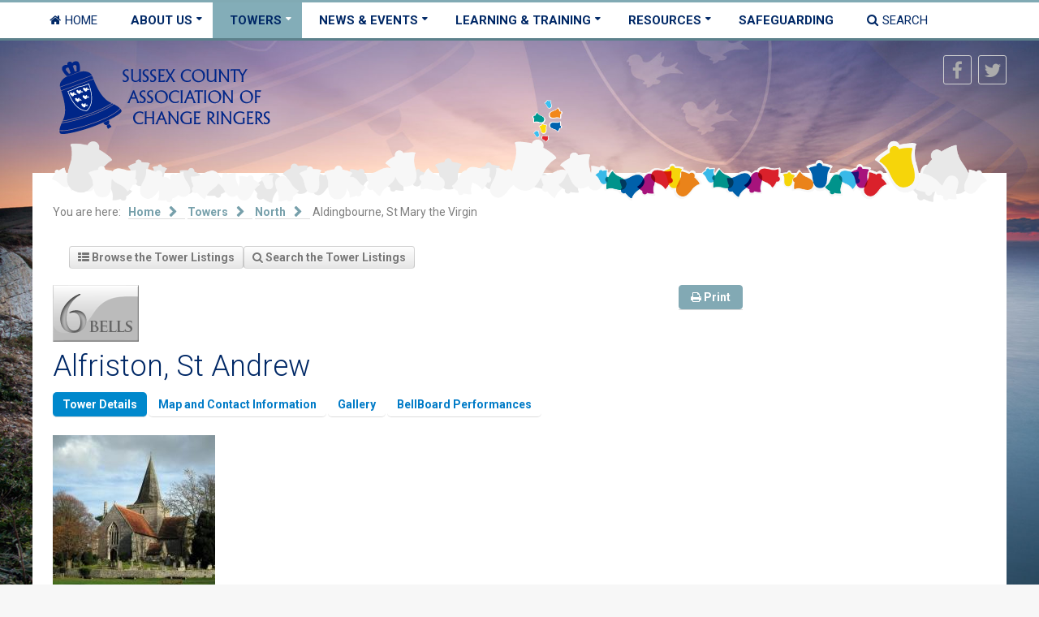

--- FILE ---
content_type: text/html; charset=utf-8
request_url: https://www.scacr.org/towers/directory/165-alfriston-st-andrew
body_size: 10444
content:
<!doctype html>
<html xml:lang="en-gb" lang="en-gb" >
<head>
		<meta name="viewport" content="width=device-width, initial-scale=1.0">
		
    <base href="https://www.scacr.org/towers/directory/165-alfriston-st-andrew" />
	<meta http-equiv="content-type" content="text/html; charset=utf-8" />
	<meta name="description" content="The Sussex County Association of Change Ringers (SCACR) was founded on 24 January 1885. Today we have about 1100 bell ringers who are members, from more than 130 church towers right across Sussex. Our aims are to promote and support change ringing on bells in Sussex." />
	<meta name="generator" content="Joomla! - Open Source Content Management" />
	<title>Towers - North - Alfriston, St Andrew</title>
	<link href="/favicon.ico" rel="shortcut icon" type="image/vnd.microsoft.icon" />
	<link href="/components/com_jevents/views/alternative/assets/css/modstyle.css?v=3.6.82" rel="stylesheet" type="text/css" />
	<link href="/media/com_jevents/css/bootstrap.css" rel="stylesheet" type="text/css" />
	<link href="/media/com_jevents/css/bootstrap-responsive.css" rel="stylesheet" type="text/css" />
	<link href="/components/com_jevents/assets/css/jevcustom.css?v=3.6.82" rel="stylesheet" type="text/css" />
	<link href="/media/com_jevents/lib_jevmodal/css/jevmodal.css" rel="stylesheet" type="text/css" />
	<link href="/components/com_jevents/assets/css/eventsadmin.css?v=3.6.82" rel="stylesheet" type="text/css" />
	<link href="/components/com_jevents/views/iconic/assets/css/modstyle.css?v=3.6.82" rel="stylesheet" type="text/css" />
	<link href="/media/com_jce/site/css/content.min.css?badb4208be409b1335b815dde676300e" rel="stylesheet" type="text/css" />
	<link href="/templates/cloudbase3/css-compiled/menu-6aa440c897ff5e3c7be90d8bbfcbca4d.css" rel="stylesheet" type="text/css" />
	<link href="/libraries/gantry/css/grid-responsive.css" rel="stylesheet" type="text/css" />
	<link href="/templates/cloudbase3/css-compiled/bootstrap.css" rel="stylesheet" type="text/css" />
	<link href="/templates/cloudbase3/css-compiled/master-e0ca688b30ac5847f7e105eaac733108.css" rel="stylesheet" type="text/css" />
	<link href="/templates/cloudbase3/css-compiled/mediaqueries.css" rel="stylesheet" type="text/css" />
	<link href="https://fonts.googleapis.com/css?family=Roboto:100,100italic,300,300italic,regular,italic,500,500italic,700,700italic,900,900italic&amp;subset=latin,latin-ext" rel="stylesheet" type="text/css" />
	<link href="/templates/cloudbase3/css/cloudbase3-custom.css" rel="stylesheet" type="text/css" />
	<style type="text/css">
#rt-logo {background: url(/images/Logos/SCACRLogoT.jpg) 50% 0 no-repeat !important;}
#rt-logo {width: 425px;height: 83px;}
h1, h2, h3, h4, h5, h6 { font-family: 'Roboto', 'Helvetica', arial, serif; }
	</style>
	<script type="application/json" class="joomla-script-options new">{"csrf.token":"48e865e228db48e0af3819b1deaf96fa","system.paths":{"root":"","base":""}}</script>
	<script src="/media/jui/js/jquery.min.js?06ea2c294ba309d9a49ff849489f2db5" type="text/javascript"></script>
	<script src="/media/jui/js/jquery-noconflict.js?06ea2c294ba309d9a49ff849489f2db5" type="text/javascript"></script>
	<script src="/media/jui/js/jquery-migrate.min.js?06ea2c294ba309d9a49ff849489f2db5" type="text/javascript"></script>
	<script src="/media/jui/js/bootstrap.min.js?06ea2c294ba309d9a49ff849489f2db5" type="text/javascript"></script>
	<script src="/media/com_jevents/lib_jevmodal/js/jevmodal.js" type="text/javascript"></script>
	<script src="/components/com_jevents/assets/js/jQnc.js?v=3.6.82" type="text/javascript"></script>
	<script src="/components/com_jevents/assets/js/editpopupJQ.js?v=3.6.82" type="text/javascript"></script>
	<script src="/media/system/js/mootools-core.js?06ea2c294ba309d9a49ff849489f2db5" type="text/javascript"></script>
	<script src="/media/system/js/core.js?06ea2c294ba309d9a49ff849489f2db5" type="text/javascript"></script>
	<script src="/media/system/js/mootools-more.js?06ea2c294ba309d9a49ff849489f2db5" type="text/javascript"></script>
	<script src="/templates/cloudbase3/js/gantry-totop.js" type="text/javascript"></script>
	<script src="/libraries/gantry/js/browser-engines.js" type="text/javascript"></script>
	<script src="/templates/cloudbase3/js/rokmediaqueries.js" type="text/javascript"></script>
	<script src="/templates/cloudbase3/js/load-transition.js" type="text/javascript"></script>
	<script src="/modules/mod_roknavmenu/themes/default/js/rokmediaqueries.js" type="text/javascript"></script>
	<script src="/modules/mod_roknavmenu/themes/default/js/sidemenu.js" type="text/javascript"></script>
	<script type="text/javascript">
   window.addEventListener('load',function (){
       setupEventPopups()
   });
   function setupEventPopups(){
   
   document.querySelectorAll("a").forEach(function( link){
   
        // skip links that are already in modal popups!
		if(link.closest('.gsl-modal'))
		{
			return;
		}

		if ( (1 && (link.href.indexOf('icalrepeat.detail' )>0 || link.href.indexOf('/eventdetail/')>0))
				|| (0 && (0 ))
			)
			{
            // no need to 2 twice!
			if (link.href.indexOf('myEditModal') > 0){
                // special case for auto-reload option
                if (0 && link.href.indexOf('myEditModal' )>0){
                
                    newurl = link.href.replace('javascript:jevModalPopup(','');
                    newurl = newurl.replace('javascript:jevModalNoTitle(','');
                    newurl = newurl.replace('javascript:jevModalNoHeader(','');
                    newurl = newurl.replace("myEditModal','", '');
                    newurl = newurl.substring(1,newurl.length-3);
                    jQuery(link).on("click", {popuplink:newurl}, function(event) {jevModalNoTitle('myEditModal',event.data.popuplink);jQuery('#myEditModal').on('hidden.bs.modal', function (e) { location.reload();});jQuery('#myEditModal').on('hidden', function (e) { location.reload();});return false;});
                    link.href  = "javascript:void();"
                    return;
                }
                else {
                    return;
                }
			}
            var href = link.href;
			if (href.indexOf('?')>0){
				var urlEnd = href.indexOf('#');
				if(urlEnd != -1)
				{
					var slug = href.substring(urlEnd);
					href = href.substring(0,urlEnd);
				}
				href += "&tmpl=component&pop=1";
				if(urlEnd != -1)
				{
					href += slug;
				}
			}
			else {
				var urlEnd = href.indexOf('#');
				if(urlEnd != -1)
				{
					var slug = href.substring(urlEnd);
					href = href.substring(0,urlEnd);
				}
				href += "?tmpl=component&pop=1";
				if(urlEnd != -1)
				{
					href += slug;
				}
			}
			if (0) return;

            if (0 && (0 )){
                link.addEventListener("click", 
                function(event) {
                    event.preventDefault();
                    jevModalNoHeader('myEditModal', href);
                    //onCloseJevModalBySelector('#myEditModal',function (e) { location.reload();});
                    return false;
                   });
            }
            else {
                link.addEventListener('click', 
                    function(event) {
                        event.preventDefault();
	                    jevModalPopup('myDetailModal', href, '');
	                    return false;
                    }
                );
            }
		}
	});
};		
	</script>
	<!--  SobiPro Head Tags Output  -->
	<script type="text/javascript">/*
<![CDATA[*/ 
	var SobiProUrl = 'https://www.scacr.org/index.php?option=com_sobipro&task=%task%'; 
	var SobiProSection = 1; 
	var SPLiveSite = 'https://www.scacr.org/'; 
/*]]>*/
</script>
	<link href="https://www.scacr.org/towers/districts/north/165-alfriston-st-andrew" rel="canonical" />
	<link rel="stylesheet" href="https://www.scacr.org/components/com_sobipro/var/css/10a783349c2ae8a0fa0b898151f5d866.css" media="all" type="text/css" />
	<style type="text/css">

	.ctrl-geomap img, .ctrl-geomap-search img { max-width: none; }
</style>
	<script type="text/javascript" src="https://www.scacr.org/components/com_sobipro/lib/js/sobipro.js"></script>
	<script type="text/javascript" src="https://www.scacr.org/components/com_sobipro/lib/js/jqnc.js"></script>
	<script type="text/javascript" src="https://www.scacr.org/components/com_sobipro/lib/js/b3bootstrap.js"></script>
	<script type="text/javascript" src="https://www.scacr.org/components/com_sobipro/lib/js/bootstrap/b3typeahead.js"></script>
	<script type="text/javascript" src="https://www.scacr.org/components/com_sobipro/lib/js/jquery-base64.js"></script>
	<script type="text/javascript" src="https://www.scacr.org/components/com_sobipro/lib/js/opt/field_geomap.js"></script>
	<script type="text/javascript" src="https://www.scacr.org/components/com_sobipro/usr/templates/scacrtowers/js/alpha.js"></script>
	<script type="text/javascript" src="https://www.scacr.org/components/com_sobipro/usr/templates/scacrtowers/js/autosuggest.js"></script>
	<script type="text/javascript" src="https://www.scacr.org/components/com_sobipro/usr/templates/scacrtowers/js/details.js"></script>
	<script type="text/javascript" src="https://maps.google.com/maps/api/js?key=AIzaSyCaw_mCwcMZIol0rngRouB8pzynPdrbbPs"></script>
	<meta name="ICBM" content="50.8065377406, 0.158097144983" />
	<meta name="geo.position" content="50.8065377406;0.158097144983" />
	<script type="text/javascript" src="/index.php?option=com_sobipro&amp;task=txt.js&amp;format=json"></script>
	<!--  SobiPro (16) Head Tags Output -->



<script>
  (function(i,s,o,g,r,a,m){i['GoogleAnalyticsObject']=r;i[r]=i[r]||function(){
  (i[r].q=i[r].q||[]).push(arguments)},i[r].l=1*new Date();a=s.createElement(o),
  m=s.getElementsByTagName(o)[0];a.async=1;a.src=g;m.parentNode.insertBefore(a,m)
  })(window,document,'script','//www.google-analytics.com/analytics.js','ga');

  ga('create', 'G-V1L0JMTL10', 'scacr.org');
  ga('send', 'pageview');

</script>
<!-- Universal Google Analytics Plugin by PB Web Development -->


</head>
<body  class="logo-type-custom body-pattern-none header-style-light showcase-gradient-direction-horizontal showcase-pattern-default bottom-gradient-direction-horizontal bottom-pattern-default footer-pattern-footer copyright-pattern-footer branding-logo-light font-family-roboto font-size-is-default menu-type-dropdownmenu layout-mode-responsive col12">
    	
	    <div id="rt-menu" class="rt-menu">
        <div class="rt-container">
        		<div class="rt-block menu-block">
		<div class="gf-menu-device-container responsive-type-panel"></div>
<ul class="gf-menu l1 " >
                    <li class="item101" >

            <a class="item icon" href="/"  >

                                <i class="icon-home">Home</i>                            </a>


                    </li>
                            <li class="item109 parent" >

            <a class="item" href="javascript:void(0);"  >

                                About Us                                <span class="border-fixer"></span>
                            </a>


            
                                    <div class="dropdown columns-1 " style="width:200px;">
                                                <div class="column col1"  style="width:200px;">
                            <ul class="l2">
                                                                                                                    <li class="item223" >

            <a class="item" href="/about-us/about-the-association"  >

                                About the Association                            </a>


                    </li>
                                                                                                                                                                <li class="item246" >

            <a class="item" href="/about-us/what-we-do"  >

                                What We Do                            </a>


                    </li>
                                                                                                                                                                <li class="item2098" >

            <a class="item" href="/about-us/donate"  >

                                Donate                            </a>


                    </li>
                                                                                                                                                                <li class="item119" >

            <a class="item" href="/about-us/committees-teams"  >

                                Committees &amp; Teams                            </a>


                    </li>
                                                                                                                                                                <li class="item118" >

            <a class="item subtext" href="/about-us/membership"  >

                                Membership<em>Join the Association</em>                            </a>


                    </li>
                                                                                                                                                                <li class="item219 parent" >

            <a class="item subtext" href="javascript:void(0);"  >

                                Charitable Funds<em>Finance & Expenses info</em>                                <span class="border-fixer"></span>
                            </a>


            
                                    <div class="dropdown flyout columns-1 " style="width:180px;">
                                                <div class="column col1"  style="width:180px;">
                            <ul class="l3">
                                                                                                                    <li class="item222" >

            <a class="item subtext" href="/about-us/charitable-funds/charity-overview"  >

                                Charity Overview<em>+ financial policy & expenses</em>                            </a>


                    </li>
                                                                                                                                                                <li class="item148" >

            <a class="item" href="/about-us/charitable-funds/bell-restoration-fund"  >

                                Bell Restoration Fund                            </a>


                    </li>
                                                                                                                                                                <li class="item245" >

            <a class="item" href="/about-us/charitable-funds/brf-reports"  >

                                BRF Reports                            </a>


                    </li>
                                                                                                                                                                <li class="item220" >

            <a class="item subtext" href="/about-us/charitable-funds/sussex-young-ringers-fund"  >

                                Sussex Young Ringers Fund<em>The Reg Johnson and Harold Wood Memorial Fund</em>                            </a>


                    </li>
                                                                                                                                                                <li class="item2100" >

            <a class="item" href="/about-us/charitable-funds/development-fund"  >

                                Development Fund                            </a>


                    </li>
                                                                                                        </ul>
                        </div>
                                            </div>

                                    </li>
                                                                                                                                                                <li class="item221 parent" >

            <a class="item" href="/about-us/history"  >

                                History                                <span class="border-fixer"></span>
                            </a>


            
                                    <div class="dropdown flyout columns-1 " style="width:180px;">
                                                <div class="column col1"  style="width:180px;">
                            <ul class="l3">
                                                                                                                    <li class="item117" >

            <a class="item" href="/about-us/history/brief-history"  >

                                Brief History                            </a>


                    </li>
                                                                                                                                                                <li class="item300" >

            <a class="item" href="/about-us/history/the-master-s-chain"  >

                                The Master&#039;s Chain                            </a>


                    </li>
                                                                                                                                                                <li class="item241" >

            <a class="item subtext" href="/about-us/history/scacr-1885-2010-book"  >

                                SCACR 1885-2010 (Book)<em>The first 125 years</em>                            </a>


                    </li>
                                                                                                                                                                <li class="item128" >

            <a class="item subtext" href="/about-us/history/roll-of-honour"  >

                                Roll of Honour<em>Commemorating Ringers who served in the First World War</em>                            </a>


                    </li>
                                                                                                                                                                <li class="item260" >

            <a class="item" href="/about-us/history/in-memoriam"  >

                                In Memoriam                            </a>


                    </li>
                                                                                                        </ul>
                        </div>
                                            </div>

                                    </li>
                                                                                                                                                                <li class="item213" >

            <a class="item" href="/about-us/contact-us"  >

                                Contact us                            </a>


                    </li>
                                                                                                        </ul>
                        </div>
                                            </div>

                                    </li>
                            <li class="item168 parent active" >

            <a class="item" href="javascript:void(0);"  >

                                Towers                                <span class="border-fixer"></span>
                            </a>


            
                                    <div class="dropdown columns-1 " style="width:180px;">
                                                <div class="column col1"  style="width:180px;">
                            <ul class="l2">
                                                                                                                    <li class="item250" >

            <a class="item" href="/towers/map"  >

                                Tower Map                            </a>


                    </li>
                                                                                                                                                                <li class="item251 active last" >

            <a class="item" href="/towers/directory"  >

                                Tower Directory                            </a>


                    </li>
                                                                                                                                                                <li class="item294 parent" >

            <a class="item subtext" href="javascript:void(0);"  >

                                Districts<em>Towers by District</em>                                <span class="border-fixer"></span>
                            </a>


            
                                    <div class="dropdown flyout columns-1 " style="width:180px;">
                                                <div class="column col1"  style="width:180px;">
                            <ul class="l3">
                                                                                                                    <li class="item295" >

            <a class="item" href="/towers/districts/north"  >

                                North                            </a>


                    </li>
                                                                                                                                                                <li class="item296" >

            <a class="item" href="/towers/districts/south"  >

                                South                            </a>


                    </li>
                                                                                                                                                                <li class="item297" >

            <a class="item" href="/towers/districts/east"  >

                                East                            </a>


                    </li>
                                                                                                                                                                <li class="item298" >

            <a class="item" href="/towers/districts/west"  >

                                West                            </a>


                    </li>
                                                                                                        </ul>
                        </div>
                                            </div>

                                    </li>
                                                                                                        </ul>
                        </div>
                                            </div>

                                    </li>
                            <li class="item110 parent" >

            <a class="item" href="javascript:void(0);"  >

                                News &amp; Events                                <span class="border-fixer"></span>
                            </a>


            
                                    <div class="dropdown columns-1 " style="width:300px;">
                                                <div class="column col1"  style="width:300px;">
                            <ul class="l2">
                                                                                                                    <li class="item131" >

            <a class="item" href="/news-events/calendar"  >

                                Events Listings                            </a>


                    </li>
                                                                                                                                                                <li class="item278" >

            <a class="item" href="/news-events/events-calendar"  >

                                Events Calendar                            </a>


                    </li>
                                                                                                                                                                <li class="item132" >

            <a class="item" href="/news-events/noticeboard"  >

                                News Noticeboard                            </a>


                    </li>
                                                                                                                                                                <li class="item134" >

            <a class="item" href="/news-events/masters-blog"  >

                                Blog: From the Master                            </a>


                    </li>
                                                                                                                                                                <li class="item139 parent" >

            <a class="item" href="/news-events/newsletters"  >

                                District Newsletters                                <span class="border-fixer"></span>
                            </a>


            
                                    <div class="dropdown flyout columns-1 " style="width:180px;">
                                                <div class="column col1"  style="width:180px;">
                            <ul class="l3">
                                                                                                                    <li class="item253" >

            <a class="item" href="/news-events/newsletters/northern-news"  >

                                Northern News                            </a>


                    </li>
                                                                                                                                                                <li class="item255" >

            <a class="item" href="/news-events/newsletters/southern-news"  >

                                Southern News                            </a>


                    </li>
                                                                                                                                                                <li class="item254" >

            <a class="item subtext" href="/news-events/newsletters/look-to"  >

                                Look To!<em>Eastern District</em>                            </a>


                    </li>
                                                                                                                                                                <li class="item256" >

            <a class="item subtext" href="/news-events/newsletters/sally-forth"  >

                                Sally Forth<em>Western District</em>                            </a>


                    </li>
                                                                                                        </ul>
                        </div>
                                            </div>

                                    </li>
                                                                                                                                                                <li class="item252" >

            <a class="item" href="/news-events/magazine-soundbow"  >

                                Magazine (Soundbow)                            </a>


                    </li>
                                                                                                                                                                <li class="item238" >

            <a class="item subtext" href="/news-events/codgers"  >

                                Codgers<em>Monthly Mini-Outing</em>                            </a>


                    </li>
                                                                                                        </ul>
                        </div>
                                            </div>

                                    </li>
                            <li class="item111 parent" >

            <a class="item" href="javascript:void(0);"  >

                                Learning &amp; Training                                <span class="border-fixer"></span>
                            </a>


            
                                    <div class="dropdown columns-1 " style="width:300px;">
                                                <div class="column col1"  style="width:300px;">
                            <ul class="l2">
                                                                                                                    <li class="item243 parent" >

            <a class="item" href="/learning-training/getting-started"  >

                                Getting Started                                <span class="border-fixer"></span>
                            </a>


            
                                    <div class="dropdown flyout columns-1 " style="width:180px;">
                                                <div class="column col1"  style="width:180px;">
                            <ul class="l3">
                                                                                                                    <li class="item240" >

            <a class="item" href="/learning-training/getting-started/what-is-bellringing"  >

                                What is Bellringing?                            </a>


                    </li>
                                                                                                                                                                <li class="item129" >

            <a class="item" href="/learning-training/getting-started/learning-to-ring"  >

                                Learning to Ring                            </a>


                    </li>
                                                                                                                                                                <li class="item244" >

            <a class="item" href="/learning-training/getting-started/faq"  >

                                FAQ                            </a>


                    </li>
                                                                                                        </ul>
                        </div>
                                            </div>

                                    </li>
                                                                                                                                                                <li class="item214 parent" >

            <a class="item" href="/learning-training/sussex-young-ringers/about-sussex-young-ringers"  >

                                Sussex Young Ringers                                <span class="border-fixer"></span>
                            </a>


            
                                    <div class="dropdown flyout columns-1 " style="width:180px;">
                                                <div class="column col1"  style="width:180px;">
                            <ul class="l3">
                                                                                                                    <li class="item242" >

            <a class="item" href="/learning-training/sussex-young-ringers/about-sussex-young-ringers"  >

                                About Sussex Young Ringers                            </a>


                    </li>
                                                                                                                                                                <li class="item215" >

            <a class="item subtext" href="/learning-training/sussex-young-ringers/sussex-young-ringers-fund"  >

                                Sussex Young Ringers Fund<em>The Reg Johnson and Harold Wood Memorial Fund</em>                            </a>


                    </li>
                                                                                                        </ul>
                        </div>
                                            </div>

                                    </li>
                                                                                                                                                                <li class="item125" >

            <a class="item subtext" href="/safeguarding"  >

                                Safeguarding<em>Children & Vulnerable Adults</em>                            </a>


                    </li>
                                                                                                                                                                <li class="item418" >

            <a class="item subtext" href="/learning-training/ringing-remembers"  >

                                Ringing Remembers<em>1,400 new ringers for Armistice Day 2018</em>                            </a>


                    </li>
                                                                                                        </ul>
                        </div>
                                            </div>

                                    </li>
                            <li class="item121 parent" >

            <a class="item" href="javascript:void(0);"  >

                                Resources                                <span class="border-fixer"></span>
                            </a>


            
                                    <div class="dropdown columns-1 " style="width:180px;">
                                                <div class="column col1"  style="width:180px;">
                            <ul class="l2">
                                                                                                                    <li class="item122 parent" >

            <a class="item" href="/resources/documents"  >

                                Documents                                <span class="border-fixer"></span>
                            </a>


            
                                    <div class="dropdown flyout columns-1 " style="width:180px;">
                                                <div class="column col1"  style="width:180px;">
                            <ul class="l3">
                                                                                                                    <li class="item123" >

            <a class="item" href="/resources/documents/association-rules"  >

                                Association Rules                            </a>


                    </li>
                                                                                                                                                                <li class="item124" >

            <a class="item" href="/resources/documents/meeting-minutes"  >

                                Meeting Minutes                            </a>


                    </li>
                                                                                                                                                                <li class="item184" >

            <a class="item" href="/resources/documents/other-documents"  >

                                Other Documents                            </a>


                    </li>
                                                                                                        </ul>
                        </div>
                                            </div>

                                    </li>
                                                                                                                                                                <li class="item239" >

            <a class="item" href="/resources/annual-report-handbook"  >

                                Annual Report &amp; Handbook                            </a>


                    </li>
                                                                                                                                                                <li class="item1473" >

            <a class="item subtext" href="/resources/risk-assessments"  >

                                Risk Assessments<em>for practices & events</em>                            </a>


                    </li>
                                                                                                                                                                <li class="item299" >

            <a class="item" href="/resources/association-bookstall"  >

                                Association Bookstall                            </a>


                    </li>
                                                                                                                                                                <li class="item138" >

            <a class="item subtext" href="/resources/library"  >

                                Association Library<em>Contains a wealth of information for any ringer</em>                            </a>


                    </li>
                                                                                                                                                                <li class="item396" >

            <a class="item" href="/resources/clothing"  >

                                Clothing                            </a>


                    </li>
                                                                                                        </ul>
                        </div>
                                            </div>

                                    </li>
                            <li class="item2099" >

            <a class="item" href="/safeguarding"  >

                                Safeguarding                            </a>


                    </li>
                            <li class="item153" >

            <a class="item icon" href="/search"  >

                                <i class="icon-search">Search</i>                            </a>


                    </li>
            </ul>		<div class="clear"></div>
	</div>
	
        	<div class="clear"></div>
        </div>
    </div>
    	
	    <div id="rt-drawer">
        <div class="rt-container">
                        <div class="clear"></div>
        </div>
    </div>
        		<div id="rt-showcase">
      	<div class="rt-showcase-pattern">
			<div class="rt-container">
				<div class="rt-grid-6 rt-alpha">
               <div class="rt-block clearfix visible-phone">
           	<div class="module-surround">
	           		                	<div class="module-content">
	                		

<div class="customvisible-phone"  >
	<p><a href="/" title="Return to the homepage of scacr.org"><img src="/images/Logos/SCACR_LOGO_Horizontal.png" alt="SCACR Logo" title="SCACR Logo" /></a></p></div>
	                	</div>
                	</div>
           </div>
	           <div class="rt-block clearfix logo1 hidden-phone">
           	<div class="module-surround">
	           		                	<div class="module-content">
	                		

<div class="customlogo1 hidden-phone"  >
	<p><a href="/" title="Return to the homepage of scacr.org"><img src="/images/Logos/SCACR_LOGO_Horizontal.png" alt="SCACR Logo" title="SCACR Logo" /></a></p></div>
	                	</div>
                	</div>
           </div>
	
</div>
<div class="rt-grid-6 rt-omega">
    		<div class="rt-block social-icons">
    		<ul>
    		    		<li>
			<a id="rt-facebook-btn" target="_blank" href="https://www.facebook.com/SussexBellringers/">
				<span class="fa fa-facebook"></span>
			</a>
    		</li>
									<li>
			<a id="rt-twitter-btn" target="_blank" href="https://twitter.com/scacr_bells">
				<span class="fa fa-twitter"></span>
			</a>
			</li>
												    		</ul>
		</div>
		
</div>
				<div class="clear"></div>
			</div>
            <div id="rt-showcase-border" class="clearfix">
                

<div class="custombannerimagesubpages visible-large"  >
	<p><img src="/images/Logos/trailofbellslong.png" alt="" /></p></div>


<div class="custombannerimagesubpages visible-desktop"  >
	<p><img src="/images/Logos/trailofbellslonggrey_960_SDesktop.png" alt="" /></p></div>


<div class="custombannerimagesubpages visible-tablet"  >
	<p><img src="/images/Logos/trailofbellslonggrey3_768_Tablet.png" alt="" /></p></div>


<div class="custombannerimagesubpages visible-phone"  >
	<p><img src="/images/Logos/trailofbellslonggrey_481_Phone.png" alt="" /></p></div>

            </div>
		</div>
	</div>
		<div id="rt-transition" class="rt-hidden">
		<div id="rt-mainbody-surround">
												<div id="rt-breadcrumbs">
				<div class="rt-container">
					<div class="rt-grid-12 rt-alpha rt-omega">
               <div class="rt-block clearfix ">
           	<div class="module-surround">
	           		                	<div class="module-content">
	                		<div aria-label="Breadcrumbs" role="navigation">
	<ul itemscope itemtype="https://schema.org/BreadcrumbList" class="breadcrumb">
					<li>
				You are here: &#160;
			</li>
		
						<li itemprop="itemListElement" itemscope itemtype="https://schema.org/ListItem">
											<a itemprop="item" href="/" class="pathway"><span itemprop="name">Home</span></a>
					
											<span class="divider">
							<img src="/media/system/images/arrow.png" alt="" />						</span>
										<meta itemprop="position" content="1">
				</li>
							<li itemprop="itemListElement" itemscope itemtype="https://schema.org/ListItem">
											<a itemprop="item" href="/towers/directory" class="pathway"><span itemprop="name">Towers</span></a>
					
											<span class="divider">
							<img src="/media/system/images/arrow.png" alt="" />						</span>
										<meta itemprop="position" content="2">
				</li>
							<li itemprop="itemListElement" itemscope itemtype="https://schema.org/ListItem">
											<a itemprop="item" href="/towers/districts/north" class="pathway"><span itemprop="name">North</span></a>
					
											<span class="divider">
							<img src="/media/system/images/arrow.png" alt="" />						</span>
										<meta itemprop="position" content="3">
				</li>
							<li itemprop="itemListElement" itemscope itemtype="https://schema.org/ListItem" class="active">
					<span itemprop="name">
						Aldingbourne, St Mary the Virgin					</span>
					<meta itemprop="position" content="4">
				</li>
				</ul>
</div>
	                	</div>
                	</div>
           </div>
	
</div>
					<div class="clear"></div>
				</div>
			</div>
												<div class="rt-container rt-content">
		    		          
<div id="rt-main" class="mb9-sa3">
                <div class="rt-container">
                    <div class="rt-grid-9 ">
                                                						<div class="rt-block">
	                        <div id="rt-mainbody">
								<div class="component-content">
	                            	<!-- Start of SobiPro component 1.6.x -->
<div id="SobiPro" class="SobiPro scacrtowers" data-template="scacrtowers">


<div class="spDetails"><div><div class="navbar navbar-default topmenu" role="navigation"><div class="container-fluid"><ul class="nav navbar-nav"><li><a href="/towers/directory" class="btn btn-sigsiu2"><i class="icon-th-list"></i> Browse the Tower Listings</a></li><li><a href="/towers/directory/search" class="btn btn-sigsiu2"><i class="icon-search"></i> Search the Tower Listings</a></li><li></li></ul></div></div></div><div class="clearfix"></div><div class="spDetailEntry spDetailRestara" itemscope="itemscope" itemtype="http://schema.org/Restaurant"><a class="pull-right" onclick="javascript:window.open( this.href, 'print', 'status = 1, height = auto, width = 700' ); return false;" href="/towers/districts/east/165/view,print"><span class="btn btn-sm btn-primary"><i class="icon-print"></i> Print</span></a><div class="spDetailsManage" style="display: block; position: relative;"><div id="noofbellslogodetails"><img class="editlinktip hasTip" src="https://www.scacr.org/components/com_sobipro/usr/templates/scacrtowers/images/icons/6.gif" title="This tower has 6 bells" alt="This tower has 6 bells" /></div><div class="detailsEastBanner"><span></span></div></div><h1>Alfriston, St Andrew</h1><ul class="nav nav-pills staples spTablist" role="tablist" id="#details"><li role="presentation" class="active"><a href="#description" aria-controls="description" role="tab" data-toggle="tab">Tower Details</a></li><li role="presentation"><a href="#address" aria-controls="address" role="tab" data-toggle="tab" id="tab_map">Map and Contact Information</a></li><li role="presentation"><a href="#gallery" aria-controls="gallery" role="tab" data-toggle="tab">Gallery</a></li><li role="presentation"><a href="#performances" aria-controls="performances" role="tab" data-toggle="tab">BellBoard Performances</a></li></ul><div class="tab-content pills staples"><div role="tabpanel" class="tab-pane pills staples active" id="description"><div class="towerimage"><img itemprop="image" src="/images/sobipro/entries/165/thumb_Alfriston St Andrew.jpg" class="spField" /></div><div style="margin: 10px;"><div class="sobiUpEvents"><strong>Upcoming Events at this Tower:</strong>	
										<div class="moduletablebox3">
						
<div class='mod_events_latest_data'  id='mod_events_latest_146_data'><div class='jeventslatest jev_blue'>No events
</div>
</div>		</div>
	
						
							<div id="spjeventscode">
							<div class='jevsp'>Related Events<br/><table class="mod_events_latest_table jevbootstrap" width="100%" border="0" cellspacing="0" cellpadding="0" align="center"><tr><td class="mod_events_latest_noevents">No events</td></tr>
</table>
</div>
							</div></div><strong>Number of Bells</strong>: <data class="spClassSelect" selected="bluebellmarker6-png">6</data><br /><strong>Tenor</strong>: 8–1–16 (426 kg) in A<br /><br /><div style="text-decoration: none; margin: 0px 30px 0px 0px;"><strong>Practice Night</strong>: <data lang="en-GB" class="spClassCheckbox field_practice_night" xml:lang="en-GB"><ul class="spClassCheckbox field_practice_night"><li class="monday">Monday</li></ul></data><data lang="en-GB" class="spField field_practice_times" xml:lang="en-GB">11am (check first)</data></div><br /><div style="text-decoration: none; float: left; margin: 0px 30px 0px 0px;"><strong>Sunday Ringing Times</strong>: 9:45 - 10:25</div></div><br /><strong>Notes / Information</strong>: <br /><data lang="en-GB" class="spClassText field_notes" xml:lang="en-GB">There is no parking at the church. Visitors are asked to use one of the public car parks at the north of the village.&#13;
Rung from chancel crossing.</data><br /><br /><strong>Facilities (Parking, WC, Ground Floor Ring, Unringable, etc.)</strong>: <br /><ul class="spClassCheckbox field_options"><li class="groundfloor">Ground Floor</li><li class="wc">WC</li><li class="restrictedparking">Restricted Parking</li></ul><div><br /><p><strong>Church Website: </strong><a itemprop="url" target="_blank" class="spClassUrl field_churchwebsite" href="http://cuckmerechurches.org.uk/st-andrews-alfriston/">cuckmerechurches.org.uk/st-andrews-alfriston/</a><br /></p></div><div class="clearfix"></div><div id="dovesguidelogo"><a itemprop="url" target="_blank" href="http://dove.cccbr.org.uk/detail.php?&amp;DoveID=ALFRISTON"><img class="editlinktip hasTip" src="https://www.scacr.org/components/com_sobipro/usr/templates/scacrtowers/images/icons/doves.png" title="View the information regarding this Tower stored on Doves Guide" alt="View the information regarding this Tower stored on Doves Guide" /></a></div><div id="felsteadlogo"><a itemprop="url" target="_blank" href="http://www.felstead.org.uk/tbid.php?tid=0069"><img class="editlinktip hasTip" src="https://www.scacr.org/components/com_sobipro/usr/templates/scacrtowers/images/icons/felstead.png" title="View the information regarding this Tower stored on the Felstead Peals Database" alt="View the information regarding this Tower stored on the Felstead Peals Database" /></a></div></div><div role="tabpanel" class="tab-pane pills staples" id="address"><div class="restaraAddress" itemprop="address" itemscope="itemscope" itemtype="http://schema.org/PostalAddress"><p class="lbl">Alfriston, St Andrew</p><div class="spClassViewInbox development"><span class="spLabel">Street: </span><span>The Tye</span></div><div class="spClassViewInbox development"><span class="spLabel">Postcode: </span><span>BN26 5TL</span></div><div class="spClassViewSelect development"><span class="spLabel">Country: </span><span>UK</span></div></div><div class="restaraContact"><div class="restaraContactDetails"><p class="lbl"><strong>Correspondent</strong>: </p>Pauline Kennard<br /><data lang="en-GB" class="spClassInbox field_correspondent_phone" xml:lang="en-GB">07792 948709</data></div><div class="restaraContactButton"><div class="spClassViewEmail development"><span class="spLabel">Correspondent email: </span><span id="cloak74d2dfbfa13cb50f0ecf77750edb42f1">This email address is being protected from spambots. You need JavaScript enabled to view it.</span><script type='text/javascript'>
				document.getElementById('cloak74d2dfbfa13cb50f0ecf77750edb42f1').innerHTML = '';
				var prefix = '&#109;a' + 'i&#108;' + '&#116;o';
				var path = 'hr' + 'ef' + '=';
				var addy74d2dfbfa13cb50f0ecf77750edb42f1 = 'p&#97;&#117;l&#105;n&#101;.k&#101;nn&#97;rd' + '&#64;';
				addy74d2dfbfa13cb50f0ecf77750edb42f1 = addy74d2dfbfa13cb50f0ecf77750edb42f1 + 'gm&#97;&#105;l' + '&#46;' + 'c&#111;m';
				var addy_text74d2dfbfa13cb50f0ecf77750edb42f1 = 'p&#97;&#117;l&#105;n&#101;.k&#101;nn&#97;rd' + '&#64;' + 'gm&#97;&#105;l' + '&#46;' + 'c&#111;m';document.getElementById('cloak74d2dfbfa13cb50f0ecf77750edb42f1').innerHTML += '<a ' + path + '\'' + prefix + ':' + addy74d2dfbfa13cb50f0ecf77750edb42f1 + '\' class="spClassEmail field_contact">'+addy_text74d2dfbfa13cb50f0ecf77750edb42f1+'<\/a>';
		</script></div></div></div><div class="clearfix"></div><div itemprop="geo" itemscope="itemscope" itemtype="http://schema.org/GeoCoordinates" style="height: 100%; width: 100%;"><meta itemprop="latitude" content="50.8065377406" /><meta itemprop="longitude" content="0.158097144983" /><div style="max-height:400px;"><div id="field_location_map_canvas_165" data-settings="[base64]" class="spField ctrl-geomap" style="height:300px;"> </div></div></div></div><div role="tabpanel" class="tab-pane pills staples" id="gallery"><div id="spCarousel" class="carousel slide" data-ride="carousel"><ol class="carousel-indicators"><li data-target="#spCarousel" data-slide-to="0" class="spCarousel-target&#10;                                                    active"></li><li data-target="#spCarousel" data-slide-to="1" class="spCarousel-target&#10;                                                    "></li></ol><div class="carousel-inner" role="listbox"><div class=" active item" id="0"><img itemprop="image" class="sp-carousel-image" alt="" src="/images/sobipro/entries/165/img_Alfriston St Andrew.jpg" /></div><div class=" item" id="1"><img itemprop="image" class="sp-carousel-image" alt="" src="/images/sobipro/entries/165/img_Alfriston St Andrew2.jpg" /></div></div><a class="left carousel-control" href="#spCarousel" role="button" data-slide="prev"><span class="icon-chevron-left" aria-hidden="true"></span><span class="sr-only">Previous</span></a><a class="right carousel-control" href="#spCarousel" role="button" data-slide="next"><span class="icon-chevron-right" aria-hidden="true"></span><span class="sr-only">Next</span></a></div></div><div role="tabpanel" class="tab-pane pills staples" id="performances"><a style="" href="http://bb.ringingworld.co.uk/rss.php?id=1760"><img class="editlinktip hasTip" style="" src="https://www.scacr.org/components/com_sobipro/usr/templates/scacrtowers/images/icons/rwmast.png" title="View the performances at this tower on the Ringing World's Bell Board" alt="View the performances at this tower on the Ringing World's Bell Board" /></a><p><strong>Ringing World BellBoard</strong></p><p>A listing of the most recent performances on the Ringing world's BellBoard website for this tower can be found below. Clicking on the headings of each performance will display further details:</p><ul><li><a href=https://bb.ringingworld.co.uk/view.php?id=1913385>90 Rounds</a><br><span class='rssdesc'>Rung on Sunday, 14 December 2025 at Alfriston (St Andrew), East Sussex.</span></li><li><a href=https://bb.ringingworld.co.uk/view.php?id=1904713>1272 Cambridge Surprise Minor</a><br><span class='rssdesc'>Rung on Friday, 21 November 2025 at Alfriston (St Andrew), East Sussex.</span></li><li><a href=https://bb.ringingworld.co.uk/view.php?id=1901080>1260 Poppy Doubles</a><br><span class='rssdesc'>Rung on Tuesday, 11 November 2025 at Alfriston (St Andrew), East Sussex.</span></li><li><a href=https://bb.ringingworld.co.uk/view.php?id=1848529>Rounds, Plain Hunt, Reverse Canterbury Pleasure Place Doubles and Firing</a><br><span class='rssdesc'>Rung on Thursday, 8 May 2025 at Alfriston (St Andrew), East Sussex.</span></li><li><a href=https://bb.ringingworld.co.uk/view.php?id=1801875>1260 Doubles (3m)</a><br><span class='rssdesc'>Rung on Saturday, 28 December 2024 at Alfriston (St Andrew), East Sussex.</span></li><li><a href=https://bb.ringingworld.co.uk/view.php?id=1800472>Call Changes</a><br><span class='rssdesc'>Rung on Tuesday, 24 December 2024 at Alfriston (St Andrew), East Sussex.</span></li><li><a href=https://bb.ringingworld.co.uk/view.php?id=1788862>Call Changes and Plain Hunt</a><br><span class='rssdesc'>Rung on Sunday, 24 November 2024 at Alfriston (St Andrew), East Sussex.</span></li><li><a href=https://bb.ringingworld.co.uk/view.php?id=1742498>General Ringing</a><br><span class='rssdesc'>Rung on Thursday, 6 June 2024 at Alfriston (St Andrew), East Sussex.</span></li><li><a href=https://bb.ringingworld.co.uk/view.php?id=1616992>Rounds and Call Changes</a><br><span class='rssdesc'>Rung on Saturday, 6 May 2023 at Alfriston (St Andrew), East Sussex.</span></li><li><a href=https://bb.ringingworld.co.uk/view.php?id=1611979>1280 Doubles (7m)</a><br><span class='rssdesc'>Rung on Wednesday, 19 April 2023 at Alfriston (St Andrew), East Sussex.</span></li><li><a href=https://bb.ringingworld.co.uk/view.php?id=1546738>Tolling</a><br><span class='rssdesc'>Rung on Monday, 19 September 2022 at Alfriston (St Andrew), East Sussex.</span></li><li><a href=https://bb.ringingworld.co.uk/view.php?id=1541173>Chiming</a><br><span class='rssdesc'>Rung on Saturday, 10 September 2022 at Alfriston (St Andrew), East Sussex.</span></li><li><a href=https://bb.ringingworld.co.uk/view.php?id=1540891>Tolling</a><br><span class='rssdesc'>Rung on Friday, 9 September 2022 at Alfriston (St Andrew), East Sussex.</span></li><li><a href=https://bb.ringingworld.co.uk/view.php?id=1536053>1296 Alfriston Delight Minor</a><br><span class='rssdesc'>Rung on Saturday, 20 August 2022 at Alfriston (St Andrew), East Sussex.</span></li><li><a href=https://bb.ringingworld.co.uk/view.php?id=1484463>1260 Doubles (5m)</a><br><span class='rssdesc'>Rung on Saturday, 15 January 2022 at Alfriston (St Andrew), East Sussex.</span></li></ul><br /></div></div><div class="spEntryCats">Located in: <a href="/towers/directory/171-6-bells">6 Bells</a> | <a href="/towers/districts/east">East</a></div></div><div class="clearfix"></div></div>

</div>
<!-- End of SobiPro component; Copyright (C) 2011-2020 Sigsiu.NET GmbH -->
<script type="text/javascript">SobiPro.Ready();</script>
								</div>
	                        </div>
						</div>
                                                                    </div>
                                <div class="rt-grid-3 ">
                <div id="rt-sidebar-a">
                    
                </div>
            </div>

                    <div class="clear"></div>
                </div>
            </div>
		    	</div>
											</div>
	</div>
			<footer id="rt-footer-surround">
						<div id="rt-copyright">
    		<div class="rt-copyright-pattern">
    			<div class="rt-container">
    				<div class="rt-grid-3 rt-alpha">
               <div class="rt-block clearfix ">
           	<div class="module-surround">
	           		                	<div class="module-content">
	                		<div class="gf-menu-device-container responsive-type-panel"></div>
<ul class="gf-menu l1 " id="">
                    <li class="item218 rt-popup" >

            <a class="item" href="/login"  >

                                Login (committee only)                            </a>


                    </li>
            </ul>	                	</div>
                	</div>
           </div>
	
</div>
<div class="rt-grid-9 rt-omega">
               <div class="rt-block clearfix ">
           	<div class="module-surround">
	           		                	<div class="module-content">
	                		

<div class="custom"  >
	<p style="text-align: right;">SCACR is a registered charity no: 268588 (England) &nbsp; &nbsp; Copyright 2017-2023 SCACR&nbsp;</p></div>
	                	</div>
                	</div>
           </div>
	
</div>
    				<div class="clear"></div>
    			</div>
    		</div>
		</div>
			</footer>
					<div id="totop">
					</div>
				</body>
</html>


--- FILE ---
content_type: text/html; charset=utf-8
request_url: https://www.scacr.org/components/com_sobipro/var/css/10a783349c2ae8a0fa0b898151f5d866.css
body_size: 11282
content:
<!doctype html>
<html xml:lang="en-gb" lang="en-gb" >
<head>
		<meta name="viewport" content="width=device-width, initial-scale=1.0">
		
    <base href="https://www.scacr.org/components/com_sobipro/var/css/10a783349c2ae8a0fa0b898151f5d866.css" />
	<meta http-equiv="content-type" content="text/html; charset=utf-8" />
	<meta name="keywords" content="SCACR, history" />
	<meta name="author" content="Richard Pendlebury (webmaster)" />
	<meta name="description" content="The Sussex County Association of Change Ringers (SCACR) was founded on 24 January 1885. Today we have about 1100 bell ringers who are members, from more than 130 church towers right across Sussex. Our aims are to promote and support change ringing on bells in Sussex." />
	<meta name="generator" content="Joomla! - Open Source Content Management" />
	<title>A Brief History of the SCACR</title>
	<link href="/favicon.ico" rel="shortcut icon" type="image/vnd.microsoft.icon" />
	<link href="/media/com_jce/site/css/content.min.css?badb4208be409b1335b815dde676300e" rel="stylesheet" type="text/css" />
	<link href="/media/com_jevents/lib_jevmodal/css/jevmodal.css" rel="stylesheet" type="text/css" />
	<link href="/components/com_jevents/assets/css/eventsadmin.css?v=3.6.82" rel="stylesheet" type="text/css" />
	<link href="/templates/cloudbase3/css-compiled/menu-6aa440c897ff5e3c7be90d8bbfcbca4d.css" rel="stylesheet" type="text/css" />
	<link href="/libraries/gantry/css/grid-responsive.css" rel="stylesheet" type="text/css" />
	<link href="/templates/cloudbase3/css-compiled/bootstrap.css" rel="stylesheet" type="text/css" />
	<link href="/templates/cloudbase3/css-compiled/master-e0ca688b30ac5847f7e105eaac733108.css" rel="stylesheet" type="text/css" />
	<link href="/templates/cloudbase3/css-compiled/mediaqueries.css" rel="stylesheet" type="text/css" />
	<link href="https://fonts.googleapis.com/css?family=Roboto:100,100italic,300,300italic,regular,italic,500,500italic,700,700italic,900,900italic&amp;subset=latin,latin-ext" rel="stylesheet" type="text/css" />
	<link href="/templates/cloudbase3/css/cloudbase3-custom.css" rel="stylesheet" type="text/css" />
	<link href="/components/com_jevents/views/iconic/assets/css/modstyle.css?v=3.6.82" rel="stylesheet" type="text/css" />
	<link href="/modules/mod_raxo_allmode/tmpl/raxo-columns/raxo-columns.css" rel="stylesheet" type="text/css" />
	<style type="text/css">
#rt-logo {background: url(/images/Logos/SCACRLogoT.jpg) 50% 0 no-repeat !important;}
#rt-logo {width: 425px;height: 83px;}
h1, h2, h3, h4, h5, h6 { font-family: 'Roboto', 'Helvetica', arial, serif; }
	</style>
	<script type="application/json" class="joomla-script-options new">{"csrf.token":"48e865e228db48e0af3819b1deaf96fa","system.paths":{"root":"","base":""}}</script>
	<script src="/media/jui/js/jquery.min.js?06ea2c294ba309d9a49ff849489f2db5" type="text/javascript"></script>
	<script src="/media/jui/js/jquery-noconflict.js?06ea2c294ba309d9a49ff849489f2db5" type="text/javascript"></script>
	<script src="/media/jui/js/jquery-migrate.min.js?06ea2c294ba309d9a49ff849489f2db5" type="text/javascript"></script>
	<script src="/media/system/js/caption.js?06ea2c294ba309d9a49ff849489f2db5" type="text/javascript"></script>
	<script src="/media/system/js/mootools-core.js?06ea2c294ba309d9a49ff849489f2db5" type="text/javascript"></script>
	<script src="/media/system/js/core.js?06ea2c294ba309d9a49ff849489f2db5" type="text/javascript"></script>
	<script src="/media/system/js/mootools-more.js?06ea2c294ba309d9a49ff849489f2db5" type="text/javascript"></script>
	<script src="/media/jui/js/bootstrap.min.js?06ea2c294ba309d9a49ff849489f2db5" type="text/javascript"></script>
	<script src="/media/com_jevents/lib_jevmodal/js/jevmodal.js" type="text/javascript"></script>
	<script src="/components/com_jevents/assets/js/jQnc.js?v=3.6.82" type="text/javascript"></script>
	<script src="/components/com_jevents/assets/js/editpopupJQ.js?v=3.6.82" type="text/javascript"></script>
	<script src="/templates/cloudbase3/js/gantry-totop.js" type="text/javascript"></script>
	<script src="/libraries/gantry/js/browser-engines.js" type="text/javascript"></script>
	<script src="/templates/cloudbase3/js/rokmediaqueries.js" type="text/javascript"></script>
	<script src="/templates/cloudbase3/js/load-transition.js" type="text/javascript"></script>
	<script src="/modules/mod_roknavmenu/themes/default/js/rokmediaqueries.js" type="text/javascript"></script>
	<script src="/modules/mod_roknavmenu/themes/default/js/sidemenu.js" type="text/javascript"></script>
	<script type="text/javascript">
jQuery(window).on('load',  function() {
				new JCaption('img.caption');
			});   window.addEventListener('load',function (){
       setupEventPopups()
   });
   function setupEventPopups(){
   
   document.querySelectorAll("a").forEach(function( link){
   
        // skip links that are already in modal popups!
		if(link.closest('.gsl-modal'))
		{
			return;
		}

		if ( (1 && (link.href.indexOf('icalrepeat.detail' )>0 || link.href.indexOf('/eventdetail/')>0))
				|| (0 && (0 ))
			)
			{
            // no need to 2 twice!
			if (link.href.indexOf('myEditModal') > 0){
                // special case for auto-reload option
                if (0 && link.href.indexOf('myEditModal' )>0){
                
                    newurl = link.href.replace('javascript:jevModalPopup(','');
                    newurl = newurl.replace('javascript:jevModalNoTitle(','');
                    newurl = newurl.replace('javascript:jevModalNoHeader(','');
                    newurl = newurl.replace("myEditModal','", '');
                    newurl = newurl.substring(1,newurl.length-3);
                    jQuery(link).on("click", {popuplink:newurl}, function(event) {jevModalNoTitle('myEditModal',event.data.popuplink);jQuery('#myEditModal').on('hidden.bs.modal', function (e) { location.reload();});jQuery('#myEditModal').on('hidden', function (e) { location.reload();});return false;});
                    link.href  = "javascript:void();"
                    return;
                }
                else {
                    return;
                }
			}
            var href = link.href;
			if (href.indexOf('?')>0){
				var urlEnd = href.indexOf('#');
				if(urlEnd != -1)
				{
					var slug = href.substring(urlEnd);
					href = href.substring(0,urlEnd);
				}
				href += "&tmpl=component&pop=1";
				if(urlEnd != -1)
				{
					href += slug;
				}
			}
			else {
				var urlEnd = href.indexOf('#');
				if(urlEnd != -1)
				{
					var slug = href.substring(urlEnd);
					href = href.substring(0,urlEnd);
				}
				href += "?tmpl=component&pop=1";
				if(urlEnd != -1)
				{
					href += slug;
				}
			}
			if (0) return;

            if (0 && (0 )){
                link.addEventListener("click", 
                function(event) {
                    event.preventDefault();
                    jevModalNoHeader('myEditModal', href);
                    //onCloseJevModalBySelector('#myEditModal',function (e) { location.reload();});
                    return false;
                   });
            }
            else {
                link.addEventListener('click', 
                    function(event) {
                        event.preventDefault();
	                    jevModalPopup('myDetailModal', href, '');
	                    return false;
                    }
                );
            }
		}
	});
};		function fetchMoreLatestEvents(modid, direction)
{        
        jQuery.ajax({
                    type : 'POST',
                    dataType : 'json',
                    url : "https://www.scacr.org/index.php?option=com_jevents&ttoption=com_jevents&typeaheadtask=gwejson&file=fetchlatestevents&path=module&folder=mod_jevents_latest&token=d116e17c386e322e3673abe3c8791574",
                    data : {'json':JSON.stringify({'modid':modid, 'direction':direction})},
                    contentType: "application/x-www-form-urlencoded; charset=utf-8",
                    scriptCharset: "utf-8"
            })                        
                .done(function( data ){                    
                    jQuery("#mod_events_latest_"+modid+"_data").replaceWith(data.html);
                    try {
                        document.getElementById("mod_events_latest_"+modid+"_data").parentNode.scrollIntoView({block: "start", behavior: "smooth"});
                    }
                    catch (e) {
                    }
                })
                .fail(function(x) {
        alert('fail '+x);
                });
}
	</script>



<script>
  (function(i,s,o,g,r,a,m){i['GoogleAnalyticsObject']=r;i[r]=i[r]||function(){
  (i[r].q=i[r].q||[]).push(arguments)},i[r].l=1*new Date();a=s.createElement(o),
  m=s.getElementsByTagName(o)[0];a.async=1;a.src=g;m.parentNode.insertBefore(a,m)
  })(window,document,'script','//www.google-analytics.com/analytics.js','ga');

  ga('create', 'G-V1L0JMTL10', 'scacr.org');
  ga('send', 'pageview');

</script>
<!-- Universal Google Analytics Plugin by PB Web Development -->


</head>
<body  class="logo-type-custom body-pattern-none header-style-light showcase-gradient-direction-horizontal showcase-pattern-default bottom-gradient-direction-horizontal bottom-pattern-default footer-pattern-footer copyright-pattern-footer branding-logo-light font-family-roboto font-size-is-default menu-type-dropdownmenu layout-mode-responsive col12">
    	
	    <div id="rt-menu" class="rt-menu">
        <div class="rt-container">
        		<div class="rt-block menu-block">
		<div class="gf-menu-device-container responsive-type-panel"></div>
<ul class="gf-menu l1 " >
                    <li class="item101 active last" >

            <a class="item icon" href="/"  >

                                <i class="icon-home">Home</i>                            </a>


                    </li>
                            <li class="item109 parent" >

            <a class="item" href="javascript:void(0);"  >

                                About Us                                <span class="border-fixer"></span>
                            </a>


            
                                    <div class="dropdown columns-1 " style="width:200px;">
                                                <div class="column col1"  style="width:200px;">
                            <ul class="l2">
                                                                                                                    <li class="item223" >

            <a class="item" href="/about-us/about-the-association"  >

                                About the Association                            </a>


                    </li>
                                                                                                                                                                <li class="item246" >

            <a class="item" href="/about-us/what-we-do"  >

                                What We Do                            </a>


                    </li>
                                                                                                                                                                <li class="item2098" >

            <a class="item" href="/about-us/donate"  >

                                Donate                            </a>


                    </li>
                                                                                                                                                                <li class="item119" >

            <a class="item" href="/about-us/committees-teams"  >

                                Committees &amp; Teams                            </a>


                    </li>
                                                                                                                                                                <li class="item118" >

            <a class="item subtext" href="/about-us/membership"  >

                                Membership<em>Join the Association</em>                            </a>


                    </li>
                                                                                                                                                                <li class="item219 parent" >

            <a class="item subtext" href="javascript:void(0);"  >

                                Charitable Funds<em>Finance & Expenses info</em>                                <span class="border-fixer"></span>
                            </a>


            
                                    <div class="dropdown flyout columns-1 " style="width:180px;">
                                                <div class="column col1"  style="width:180px;">
                            <ul class="l3">
                                                                                                                    <li class="item222" >

            <a class="item subtext" href="/about-us/charitable-funds/charity-overview"  >

                                Charity Overview<em>+ financial policy & expenses</em>                            </a>


                    </li>
                                                                                                                                                                <li class="item148" >

            <a class="item" href="/about-us/charitable-funds/bell-restoration-fund"  >

                                Bell Restoration Fund                            </a>


                    </li>
                                                                                                                                                                <li class="item245" >

            <a class="item" href="/about-us/charitable-funds/brf-reports"  >

                                BRF Reports                            </a>


                    </li>
                                                                                                                                                                <li class="item220" >

            <a class="item subtext" href="/about-us/charitable-funds/sussex-young-ringers-fund"  >

                                Sussex Young Ringers Fund<em>The Reg Johnson and Harold Wood Memorial Fund</em>                            </a>


                    </li>
                                                                                                                                                                <li class="item2100" >

            <a class="item" href="/about-us/charitable-funds/development-fund"  >

                                Development Fund                            </a>


                    </li>
                                                                                                        </ul>
                        </div>
                                            </div>

                                    </li>
                                                                                                                                                                <li class="item221 parent" >

            <a class="item" href="/about-us/history"  >

                                History                                <span class="border-fixer"></span>
                            </a>


            
                                    <div class="dropdown flyout columns-1 " style="width:180px;">
                                                <div class="column col1"  style="width:180px;">
                            <ul class="l3">
                                                                                                                    <li class="item117" >

            <a class="item" href="/about-us/history/brief-history"  >

                                Brief History                            </a>


                    </li>
                                                                                                                                                                <li class="item300" >

            <a class="item" href="/about-us/history/the-master-s-chain"  >

                                The Master&#039;s Chain                            </a>


                    </li>
                                                                                                                                                                <li class="item241" >

            <a class="item subtext" href="/about-us/history/scacr-1885-2010-book"  >

                                SCACR 1885-2010 (Book)<em>The first 125 years</em>                            </a>


                    </li>
                                                                                                                                                                <li class="item128" >

            <a class="item subtext" href="/about-us/history/roll-of-honour"  >

                                Roll of Honour<em>Commemorating Ringers who served in the First World War</em>                            </a>


                    </li>
                                                                                                                                                                <li class="item260" >

            <a class="item" href="/about-us/history/in-memoriam"  >

                                In Memoriam                            </a>


                    </li>
                                                                                                        </ul>
                        </div>
                                            </div>

                                    </li>
                                                                                                                                                                <li class="item213" >

            <a class="item" href="/about-us/contact-us"  >

                                Contact us                            </a>


                    </li>
                                                                                                        </ul>
                        </div>
                                            </div>

                                    </li>
                            <li class="item168 parent" >

            <a class="item" href="javascript:void(0);"  >

                                Towers                                <span class="border-fixer"></span>
                            </a>


            
                                    <div class="dropdown columns-1 " style="width:180px;">
                                                <div class="column col1"  style="width:180px;">
                            <ul class="l2">
                                                                                                                    <li class="item250" >

            <a class="item" href="/towers/map"  >

                                Tower Map                            </a>


                    </li>
                                                                                                                                                                <li class="item251" >

            <a class="item" href="/towers/directory"  >

                                Tower Directory                            </a>


                    </li>
                                                                                                                                                                <li class="item294 parent" >

            <a class="item subtext" href="javascript:void(0);"  >

                                Districts<em>Towers by District</em>                                <span class="border-fixer"></span>
                            </a>


            
                                    <div class="dropdown flyout columns-1 " style="width:180px;">
                                                <div class="column col1"  style="width:180px;">
                            <ul class="l3">
                                                                                                                    <li class="item295" >

            <a class="item" href="/towers/districts/north"  >

                                North                            </a>


                    </li>
                                                                                                                                                                <li class="item296" >

            <a class="item" href="/towers/districts/south"  >

                                South                            </a>


                    </li>
                                                                                                                                                                <li class="item297" >

            <a class="item" href="/towers/districts/east"  >

                                East                            </a>


                    </li>
                                                                                                                                                                <li class="item298" >

            <a class="item" href="/towers/districts/west"  >

                                West                            </a>


                    </li>
                                                                                                        </ul>
                        </div>
                                            </div>

                                    </li>
                                                                                                        </ul>
                        </div>
                                            </div>

                                    </li>
                            <li class="item110 parent" >

            <a class="item" href="javascript:void(0);"  >

                                News &amp; Events                                <span class="border-fixer"></span>
                            </a>


            
                                    <div class="dropdown columns-1 " style="width:300px;">
                                                <div class="column col1"  style="width:300px;">
                            <ul class="l2">
                                                                                                                    <li class="item131" >

            <a class="item" href="/news-events/calendar"  >

                                Events Listings                            </a>


                    </li>
                                                                                                                                                                <li class="item278" >

            <a class="item" href="/news-events/events-calendar"  >

                                Events Calendar                            </a>


                    </li>
                                                                                                                                                                <li class="item132" >

            <a class="item" href="/news-events/noticeboard"  >

                                News Noticeboard                            </a>


                    </li>
                                                                                                                                                                <li class="item134" >

            <a class="item" href="/news-events/masters-blog"  >

                                Blog: From the Master                            </a>


                    </li>
                                                                                                                                                                <li class="item139 parent" >

            <a class="item" href="/news-events/newsletters"  >

                                District Newsletters                                <span class="border-fixer"></span>
                            </a>


            
                                    <div class="dropdown flyout columns-1 " style="width:180px;">
                                                <div class="column col1"  style="width:180px;">
                            <ul class="l3">
                                                                                                                    <li class="item253" >

            <a class="item" href="/news-events/newsletters/northern-news"  >

                                Northern News                            </a>


                    </li>
                                                                                                                                                                <li class="item255" >

            <a class="item" href="/news-events/newsletters/southern-news"  >

                                Southern News                            </a>


                    </li>
                                                                                                                                                                <li class="item254" >

            <a class="item subtext" href="/news-events/newsletters/look-to"  >

                                Look To!<em>Eastern District</em>                            </a>


                    </li>
                                                                                                                                                                <li class="item256" >

            <a class="item subtext" href="/news-events/newsletters/sally-forth"  >

                                Sally Forth<em>Western District</em>                            </a>


                    </li>
                                                                                                        </ul>
                        </div>
                                            </div>

                                    </li>
                                                                                                                                                                <li class="item252" >

            <a class="item" href="/news-events/magazine-soundbow"  >

                                Magazine (Soundbow)                            </a>


                    </li>
                                                                                                                                                                <li class="item238" >

            <a class="item subtext" href="/news-events/codgers"  >

                                Codgers<em>Monthly Mini-Outing</em>                            </a>


                    </li>
                                                                                                        </ul>
                        </div>
                                            </div>

                                    </li>
                            <li class="item111 parent" >

            <a class="item" href="javascript:void(0);"  >

                                Learning &amp; Training                                <span class="border-fixer"></span>
                            </a>


            
                                    <div class="dropdown columns-1 " style="width:300px;">
                                                <div class="column col1"  style="width:300px;">
                            <ul class="l2">
                                                                                                                    <li class="item243 parent" >

            <a class="item" href="/learning-training/getting-started"  >

                                Getting Started                                <span class="border-fixer"></span>
                            </a>


            
                                    <div class="dropdown flyout columns-1 " style="width:180px;">
                                                <div class="column col1"  style="width:180px;">
                            <ul class="l3">
                                                                                                                    <li class="item240" >

            <a class="item" href="/learning-training/getting-started/what-is-bellringing"  >

                                What is Bellringing?                            </a>


                    </li>
                                                                                                                                                                <li class="item129" >

            <a class="item" href="/learning-training/getting-started/learning-to-ring"  >

                                Learning to Ring                            </a>


                    </li>
                                                                                                                                                                <li class="item244" >

            <a class="item" href="/learning-training/getting-started/faq"  >

                                FAQ                            </a>


                    </li>
                                                                                                        </ul>
                        </div>
                                            </div>

                                    </li>
                                                                                                                                                                <li class="item214 parent" >

            <a class="item" href="/learning-training/sussex-young-ringers/about-sussex-young-ringers"  >

                                Sussex Young Ringers                                <span class="border-fixer"></span>
                            </a>


            
                                    <div class="dropdown flyout columns-1 " style="width:180px;">
                                                <div class="column col1"  style="width:180px;">
                            <ul class="l3">
                                                                                                                    <li class="item242" >

            <a class="item" href="/learning-training/sussex-young-ringers/about-sussex-young-ringers"  >

                                About Sussex Young Ringers                            </a>


                    </li>
                                                                                                                                                                <li class="item215" >

            <a class="item subtext" href="/learning-training/sussex-young-ringers/sussex-young-ringers-fund"  >

                                Sussex Young Ringers Fund<em>The Reg Johnson and Harold Wood Memorial Fund</em>                            </a>


                    </li>
                                                                                                        </ul>
                        </div>
                                            </div>

                                    </li>
                                                                                                                                                                <li class="item125" >

            <a class="item subtext" href="/safeguarding"  >

                                Safeguarding<em>Children & Vulnerable Adults</em>                            </a>


                    </li>
                                                                                                                                                                <li class="item418" >

            <a class="item subtext" href="/learning-training/ringing-remembers"  >

                                Ringing Remembers<em>1,400 new ringers for Armistice Day 2018</em>                            </a>


                    </li>
                                                                                                        </ul>
                        </div>
                                            </div>

                                    </li>
                            <li class="item121 parent" >

            <a class="item" href="javascript:void(0);"  >

                                Resources                                <span class="border-fixer"></span>
                            </a>


            
                                    <div class="dropdown columns-1 " style="width:180px;">
                                                <div class="column col1"  style="width:180px;">
                            <ul class="l2">
                                                                                                                    <li class="item122 parent" >

            <a class="item" href="/resources/documents"  >

                                Documents                                <span class="border-fixer"></span>
                            </a>


            
                                    <div class="dropdown flyout columns-1 " style="width:180px;">
                                                <div class="column col1"  style="width:180px;">
                            <ul class="l3">
                                                                                                                    <li class="item123" >

            <a class="item" href="/resources/documents/association-rules"  >

                                Association Rules                            </a>


                    </li>
                                                                                                                                                                <li class="item124" >

            <a class="item" href="/resources/documents/meeting-minutes"  >

                                Meeting Minutes                            </a>


                    </li>
                                                                                                                                                                <li class="item184" >

            <a class="item" href="/resources/documents/other-documents"  >

                                Other Documents                            </a>


                    </li>
                                                                                                        </ul>
                        </div>
                                            </div>

                                    </li>
                                                                                                                                                                <li class="item239" >

            <a class="item" href="/resources/annual-report-handbook"  >

                                Annual Report &amp; Handbook                            </a>


                    </li>
                                                                                                                                                                <li class="item1473" >

            <a class="item subtext" href="/resources/risk-assessments"  >

                                Risk Assessments<em>for practices & events</em>                            </a>


                    </li>
                                                                                                                                                                <li class="item299" >

            <a class="item" href="/resources/association-bookstall"  >

                                Association Bookstall                            </a>


                    </li>
                                                                                                                                                                <li class="item138" >

            <a class="item subtext" href="/resources/library"  >

                                Association Library<em>Contains a wealth of information for any ringer</em>                            </a>


                    </li>
                                                                                                                                                                <li class="item396" >

            <a class="item" href="/resources/clothing"  >

                                Clothing                            </a>


                    </li>
                                                                                                        </ul>
                        </div>
                                            </div>

                                    </li>
                            <li class="item2099" >

            <a class="item" href="/safeguarding"  >

                                Safeguarding                            </a>


                    </li>
                            <li class="item153" >

            <a class="item icon" href="/search"  >

                                <i class="icon-search">Search</i>                            </a>


                    </li>
            </ul>		<div class="clear"></div>
	</div>
	
        	<div class="clear"></div>
        </div>
    </div>
    	
	    <div id="rt-drawer">
        <div class="rt-container">
                        <div class="clear"></div>
        </div>
    </div>
        		<div id="rt-showcase">
      	<div class="rt-showcase-pattern">
			<div class="rt-container">
				<div class="rt-grid-6 rt-alpha">
               <div class="rt-block clearfix visible-phone">
           	<div class="module-surround">
	           		                	<div class="module-content">
	                		

<div class="customvisible-phone"  >
	<p><a href="/" title="Return to the homepage of scacr.org"><img src="/images/Logos/SCACR_LOGO_Horizontal.png" alt="SCACR Logo" title="SCACR Logo" /></a></p></div>
	                	</div>
                	</div>
           </div>
	           <div class="rt-block clearfix logo1 hidden-phone">
           	<div class="module-surround">
	           		                	<div class="module-content">
	                		

<div class="customlogo1 hidden-phone"  >
	<p><a href="/" target="_parent" title="Return to the homepage of scacr.org"><img src="/images/Logos/SCACRLogo3.png" alt="" /></a></p></div>
	                	</div>
                	</div>
           </div>
	
</div>
<div class="rt-grid-6 rt-omega">
    		<div class="rt-block social-icons">
    		<ul>
    		    		<li>
			<a id="rt-facebook-btn" target="_blank" href="https://www.facebook.com/SussexBellringers/">
				<span class="fa fa-facebook"></span>
			</a>
    		</li>
									<li>
			<a id="rt-twitter-btn" target="_blank" href="https://twitter.com/scacr_bells">
				<span class="fa fa-twitter"></span>
			</a>
			</li>
												    		</ul>
		</div>
		
</div>
				<div class="clear"></div>
			</div>
            <div id="rt-showcase-border" class="clearfix">
                

<div class="custombannerimage visible-large"  >
	<p><img src="/images/Logos/trailofbellslong.png" alt="" /></p></div>


<div class="custombannerimage visible-tablet"  >
	<p><img src="/images/Logos/trailofbellslonggrey3_768_Tablet.png" alt="" /></p></div>


<div class="custombannerimage visible-phone"  >
	<p><img src="/images/Logos/trailofbellslonggrey_481_Phone.png" alt="" /></p></div>


<div class="custombannerimage visible-desktop"  >
	<p><img src="/images/Logos/trailofbellslonggrey_960_SDesktop.png" alt="" /></p></div>

            </div>
		</div>
	</div>
		<div id="rt-transition" class="rt-hidden">
		<div id="rt-mainbody-surround">
																		<div class="rt-container rt-content">
		    		          
<div id="rt-main" class="mb9-sa3">
                <div class="rt-container">
                    <div class="rt-grid-9 ">
                                                						<div class="rt-block">
	                        <div id="rt-mainbody">
								<div class="component-content">
	                            	<article class="item-pagehome" itemscope itemtype="http://schema.org/Article">
<meta itemprop="inLanguage" content="en-GB" />
	<h2 itemprop="name">
					A Brief History of the SCACR					</h2>
	







<div itemprop="articleBody">
	<p>There is a long history of bells being hung in the churches of Sussex, a number are still in existence that, although not dated, can with confidence be dated back to the thirteenth century. Gradually single bells were added to, and bell fittings were altered to give more control over the sounding of them. Bell foundries were established in Sussex to cast new bells for local churches due in part to the problems of transporting heavy goods any distance.</p>
<p>With more control of the bells, the order in which they sounded could be altered and so change ringing was born. Dating back to the sixteenth century there are numerous records of payment for ringers across Sussex, from <a href="/towers/directory/23-bosham-holy-trinity">Bosham</a> and <a href="/towers/directory/97-pagham-st-thomas-a-becket">Pagham</a> in the west to <a href="/towers/directory/153-bodiam-st-giles">Bodiam</a> and <a href="/towers/directory/64-hailsham-st-mary">Hailsham</a>&nbsp;in the east. New rings of bells were cast to provide the musical instruments for change ringing to be practised upon.</p>
<p>Some of the methods being rung would be familiar to ringers today. The first peal of 5040 changes by Sussex ringers was completed at Horsham in 1766. This was Grandsire Triples and it is possible that over thirty years earlier this method was being practised in Chichester. In those days bellringing was seen very much as a secular sport to be carried out by the upper class tradesman of the town. This was the case right into the nineteenth century, however things were already changing. The Oxford Movement was developing and this resulted in more control being taken by the clergy over the bells hung in churches. This led to the formation of ringing societies up and down the country, however Sussex lagged a few years behind the pioneers. The situation was soon to be rectified.</p>
<p>At Brighton the formation of a Sussex ringing society had been discussed but had got no further than just talk. The catalyst was the installation of a new ring of bells at St Peter’s church in Brighton, and one of those taught to ring was George Attree. He was a well-connected business man in the town and through his endeavours our present Association was formed. He called a meeting at Brighton in December 1884 and the Sussex County Association of Change Ringers was officially formed in January 1885. The Association had 251 members from 25 towers across Sussex, and George Attree was the first secretary. The Bishop of Chichester was president; there was initially no master.</p>
<p>Many bellringers from Sussex have served in the armed forces. Those who never returned from the First World War are commemorated in the <a href="/about-us/history/roll-of-honour">Roll of Honour</a>.</p>
<p>Today, the Association has about 1,300 members ringing at 139 towers. The <a href="/about-us/about-the-association">aims</a> of the modern association are similar to those when it was first formed. The SCACR has survived and evolved to meet changing times and needs. It is in a strong position to continue supporting and promoting bellringing in Sussex into the future.</p>
<p>David Kirkaldy (Master of the SCACR 2010-2013) has written a book about the first 125 years of the association: <a href="/about-us/history/scacr-1885-2010-book">"The Sussex County Association of Change Ringers - 1885-2010"</a>.&nbsp;</p> </div>



	</article>
								</div>
	                        </div>
						</div>
                                                                        <div id="rt-content-bottom">
                            <div class="rt-grid-9 rt-alpha rt-omega">
               <div class="rt-block clearfix hidden-tablet hidden-phone">
           	<div class="module-surround">
	           				<div class="module-title">
	                		<h2 class="title">Latest News & Updates</h2>
			</div>
	                		                	<div class="module-content">
	                		
<div id="raxo-module-id151" class="raxo-allmode-pro raxo-columns hidden-tablet hidden-phone">




<div class="raxo-container">

		<div class="raxo-top">

				<article class="raxo-item-top raxo-category-id15"><div class="raxo-wrap">

						<div class="raxo-date">12 December 2025</div>
			
						<div class="raxo-image"><a href="/news-events/noticeboard/563-have-you-got-a-chichester-diocese-dbs-certificate"><img src="/modules/mod_raxo_allmode/tools/tb.php?src=%2Fimages%2Fnews%2F2025%2FDBS_certificate.png&amp;w=246&amp;h=150&amp;zc=1" width="246" height="150" alt="DBS certificate" title="Have you got a Chichester Diocese DBS certificate?" /></a></div>
			
			
						<h3 class="raxo-title"><a href="/news-events/noticeboard/563-have-you-got-a-chichester-diocese-dbs-certificate">Have you got a Chichester Diocese DBS certificate?</a>

				
			</h3>
			
						<div class="raxo-text">
				At District and County events we aim to have two DBS checked adults present when there are under 18s ringing. Both our Young Ringers Coordinators have certificates, but it is helpful for District Secretaries to have a list of members with certificates. The&hellip;
								<div class="raxo-readmore"><a href="/news-events/noticeboard/563-have-you-got-a-chichester-diocese-dbs-certificate">Read more...</a></div>
				
			</div>
			
		</div></article>
				<article class="raxo-item-top raxo-category-id15"><div class="raxo-wrap">

						<div class="raxo-date">06 October 2025</div>
			
						<div class="raxo-image"><a href="/news-events/noticeboard/562-death-of-elsie-feltwell-hartfield-ringer"><img src="/images/thumbnails/raxo/ramp/tb-w246-h150-crop-int-32d3d533d12f5e313f724e55f5aca26f.jpg" width="246" height="150" alt="" title="Death of Elsie Feltwell (Hartfield ringer)" /></a></div>
			
			
						<h3 class="raxo-title"><a href="/news-events/noticeboard/562-death-of-elsie-feltwell-hartfield-ringer">Death of Elsie Feltwell (Hartfield ringer)</a>

				
			</h3>
			
						<div class="raxo-text">
				We have heard the sad news that Elsie Feltwell passed away on Wednesday, 1st October. She had many years membership of our Association; also she may we have been the oldest member having celebrated her 103rd in May this year. She had rung at East Grinstead,&hellip;
								<div class="raxo-readmore"><a href="/news-events/noticeboard/562-death-of-elsie-feltwell-hartfield-ringer">Read more...</a></div>
				
			</div>
			
		</div></article>
				<article class="raxo-item-top raxo-category-id15"><div class="raxo-wrap">

						<div class="raxo-date">30 July 2025</div>
			
						<div class="raxo-image"><a href="/news-events/noticeboard/561-safeguarding-outings-and-peals-quarter-peals"><img src="/images/thumbnails/raxo/ramp/tb-w246-h150-crop-int-01a23f5ab861dc7836e423ba62a161f5.jpg" width="246" height="150" alt="Default Image" title="Safeguarding - outings and peals/quarter peals" /></a></div>
			
			
						<h3 class="raxo-title"><a href="/news-events/noticeboard/561-safeguarding-outings-and-peals-quarter-peals">Safeguarding - outings and peals/quarter peals</a>

				
			</h3>
			
						<div class="raxo-text">
				One area that is attracting a bit of attention is the Safeguarding of visiting bands (either an outing or quarter peal / peal attempt). The CCCBR advice is that “visiting bands are responsible for their own safeguarding, but the local church may ask for&hellip;
								<div class="raxo-readmore"><a href="/news-events/noticeboard/561-safeguarding-outings-and-peals-quarter-peals">Read more...</a></div>
				
			</div>
			
		</div></article>
				<article class="raxo-item-top raxo-category-id15"><div class="raxo-wrap">

						<div class="raxo-date">30 July 2025</div>
			
						<div class="raxo-image"><a href="/news-events/noticeboard/560-central-council-update-june-2025"><img src="/images/thumbnails/raxo/ramp/tb-w246-h150-crop-int-01a23f5ab861dc7836e423ba62a161f5.jpg" width="246" height="150" alt="Default Image" title="Central Council Update June 2025" /></a></div>
			
			
						<h3 class="raxo-title"><a href="/news-events/noticeboard/560-central-council-update-june-2025">Central Council Update June 2025</a>

				
			</h3>
			
						<div class="raxo-text">
				On 15th August, the UK marks VJ Day (Victory over Japan Day), commemorating the end of World War II in 1945. As part of the nationwide remembrance, bellringers are encouraged to ring at their local tower, beginning at 6:30pm, to honour those who served and&hellip;
								<div class="raxo-readmore"><a href="/news-events/noticeboard/560-central-council-update-june-2025">Read more...</a></div>
				
			</div>
			
		</div></article>
		
		<!-- Fix flexbox alignment for max 6 columns -->
		<article></article><article></article><article></article><article></article><article></article>

	</div>
	

		<div class="raxo-normal">

				<article class="raxo-item-nor raxo-category-id15"><div class="raxo-wrap">

						<h4 class="raxo-title"><a href="/news-events/noticeboard/558-2025-agm-new-officers-honorary-life-members-elected-and-rules-updated">2025 AGM: New Officers & Honorary Life Members Elected, and Rules Updated</a>

				
			</h4>
			
						<div class="raxo-info">

								<span class="raxo-date">17 May 2025</span>
				
				
				
				
				
			</div>
			
						<div class="raxo-content">

								<div class="raxo-image"><a href="/news-events/noticeboard/558-2025-agm-new-officers-honorary-life-members-elected-and-rules-updated"><img src="/images/thumbnails/raxo/ramp/tb-w90-h64-crop-int-01a23f5ab861dc7836e423ba62a161f5.jpg" width="90" height="64" alt="Default Image" title="2025 AGM: New Officers &amp; Honorary Life Members Elected, and Rules Updated" /></a></div>
				
								<div class="raxo-text">
					The Eastern District Committee and Eastbourne ringers organised a fantastic day of&hellip;
										<div class="raxo-readmore"><a href="/news-events/noticeboard/558-2025-agm-new-officers-honorary-life-members-elected-and-rules-updated">Read more...</a></div>
					
				</div>
				
			</div>
			

		</div></article>
				<article class="raxo-item-nor raxo-category-id15"><div class="raxo-wrap">

						<h4 class="raxo-title"><a href="/news-events/noticeboard/557-agm-at-eastbourne-10-may-2025">AGM at Eastbourne - 10 May 2025</a>

				
			</h4>
			
						<div class="raxo-info">

								<span class="raxo-date">22 Apr 2025</span>
				
				
				
				
				
			</div>
			
						<div class="raxo-content">

								<div class="raxo-image"><a href="/news-events/noticeboard/557-agm-at-eastbourne-10-may-2025"><img src="/modules/mod_raxo_allmode/tools/tb.php?src=%2Fimages%2Fnews%2Fmeeting.jpg&amp;w=90&amp;h=64&amp;zc=1" width="90" height="64" alt="" title="AGM at Eastbourne - 10 May 2025" /></a></div>
				
								<div class="raxo-text">
					140th Annual General Meeting - ringing, tea, service and meeting: Saturday 10th May 2025,&hellip;
										<div class="raxo-readmore"><a href="/news-events/noticeboard/557-agm-at-eastbourne-10-may-2025">Read more...</a></div>
					
				</div>
				
			</div>
			

		</div></article>
				<article class="raxo-item-nor raxo-category-id15"><div class="raxo-wrap">

						<h4 class="raxo-title"><a href="/news-events/noticeboard/556-ringing-outing-to-london-31-may-2025">Ringing Outing to London - 31 May 2025</a>

				
			</h4>
			
						<div class="raxo-info">

								<span class="raxo-date">16 Apr 2025</span>
				
				
				
				
				
			</div>
			
						<div class="raxo-content">

								<div class="raxo-image"><a href="/news-events/noticeboard/556-ringing-outing-to-london-31-may-2025"><img src="/modules/mod_raxo_allmode/tools/tb.php?src=%2Fimages%2Fnews%2F2025%2FLondon_skyline.jpg&amp;w=90&amp;h=64&amp;zc=1" width="90" height="64" alt="" title="Ringing Outing to London - 31 May 2025" /></a></div>
				
								<div class="raxo-text">
					Let the train take the strain and join the Western District on another Outing to London.&hellip;
										<div class="raxo-readmore"><a href="/news-events/noticeboard/556-ringing-outing-to-london-31-may-2025">Read more...</a></div>
					
				</div>
				
			</div>
			

		</div></article>
				<article class="raxo-item-nor raxo-category-id15"><div class="raxo-wrap">

						<h4 class="raxo-title"><a href="/news-events/noticeboard/555-insurance">Insurance</a>

				
			</h4>
			
						<div class="raxo-info">

								<span class="raxo-date">12 Jan 2025</span>
				
				
				
				
				
			</div>
			
						<div class="raxo-content">

								<div class="raxo-image"><a href="/news-events/noticeboard/555-insurance"><img src="/images/thumbnails/raxo/ramp/tb-w90-h64-crop-int-01a23f5ab861dc7836e423ba62a161f5.jpg" width="90" height="64" alt="Default Image" title="Insurance" /></a></div>
				
								<div class="raxo-text">
					There seems to be some confusion about what SCACR’s insurance covers. Broadly speaking,&hellip;
										<div class="raxo-readmore"><a href="/news-events/noticeboard/555-insurance">Read more...</a></div>
					
				</div>
				
			</div>
			

		</div></article>
		
		<!-- Fix flexbox alignment for max 6 columns -->
		<article></article><article></article><article></article><article></article><article></article>

	</div>
	
</div>


</div>	                	</div>
                	</div>
           </div>
	           <div class="rt-block clearfix visible-tablet visible-phone">
           	<div class="module-surround">
	           		                	<div class="module-content">
	                		
<div id="raxo-module-id156" class="raxo-allmode-pro raxo-columns visible-tablet visible-phone">




<div class="raxo-container">

		<div class="raxo-top">

				<article class="raxo-item-top raxo-category-id15"><div class="raxo-wrap">

						<div class="raxo-date">12 December 2025</div>
			
						<div class="raxo-image"><a href="/news-events/noticeboard/563-have-you-got-a-chichester-diocese-dbs-certificate"><img src="/modules/mod_raxo_allmode/tools/tb.php?src=%2Fimages%2Fnews%2F2025%2FDBS_certificate.png&amp;w=246&amp;h=150&amp;zc=1" width="246" height="150" alt="DBS certificate" title="Have you got a Chichester Diocese DBS certificate?" /></a></div>
			
			
						<h3 class="raxo-title"><a href="/news-events/noticeboard/563-have-you-got-a-chichester-diocese-dbs-certificate">Have you got a Chichester Diocese DBS certificate?</a>

				
			</h3>
			
						<div class="raxo-text">
				At District and County events we aim to have two DBS checked adults present when there are under 18s ringing. Both our Young Ringers Coordinators have certificates, but it is helpful for District Secretaries to have a list of members with certificates. The&hellip;
								<div class="raxo-readmore"><a href="/news-events/noticeboard/563-have-you-got-a-chichester-diocese-dbs-certificate">Read more...</a></div>
				
			</div>
			
		</div></article>
				<article class="raxo-item-top raxo-category-id15"><div class="raxo-wrap">

						<div class="raxo-date">06 October 2025</div>
			
						<div class="raxo-image"><a href="/news-events/noticeboard/562-death-of-elsie-feltwell-hartfield-ringer"><img src="/images/thumbnails/raxo/ramp/tb-w246-h150-crop-int-32d3d533d12f5e313f724e55f5aca26f.jpg" width="246" height="150" alt="" title="Death of Elsie Feltwell (Hartfield ringer)" /></a></div>
			
			
						<h3 class="raxo-title"><a href="/news-events/noticeboard/562-death-of-elsie-feltwell-hartfield-ringer">Death of Elsie Feltwell (Hartfield ringer)</a>

				
			</h3>
			
						<div class="raxo-text">
				We have heard the sad news that Elsie Feltwell passed away on Wednesday, 1st October. She had many years membership of our Association; also she may we have been the oldest member having celebrated her 103rd in May this year. She had rung at East Grinstead,&hellip;
								<div class="raxo-readmore"><a href="/news-events/noticeboard/562-death-of-elsie-feltwell-hartfield-ringer">Read more...</a></div>
				
			</div>
			
		</div></article>
		
		<!-- Fix flexbox alignment for max 6 columns -->
		<article></article><article></article><article></article><article></article><article></article>

	</div>
	

		<div class="raxo-normal">

				<article class="raxo-item-nor raxo-category-id15"><div class="raxo-wrap">

						<h4 class="raxo-title"><a href="/news-events/noticeboard/561-safeguarding-outings-and-peals-quarter-peals">Safeguarding - outings and peals/quarter peals</a>

				
			</h4>
			
						<div class="raxo-info">

								<span class="raxo-date">30 Jul 2025</span>
				
				
				
				
				
			</div>
			
						<div class="raxo-content">

								<div class="raxo-image"><a href="/news-events/noticeboard/561-safeguarding-outings-and-peals-quarter-peals"><img src="/images/thumbnails/raxo/ramp/tb-w90-h64-crop-int-01a23f5ab861dc7836e423ba62a161f5.jpg" width="90" height="64" alt="Default Image" title="Safeguarding - outings and peals/quarter peals" /></a></div>
				
								<div class="raxo-text">
					One area that is attracting a bit of attention is the Safeguarding of visiting bands&hellip;
										<div class="raxo-readmore"><a href="/news-events/noticeboard/561-safeguarding-outings-and-peals-quarter-peals">Read more...</a></div>
					
				</div>
				
			</div>
			

		</div></article>
				<article class="raxo-item-nor raxo-category-id15"><div class="raxo-wrap">

						<h4 class="raxo-title"><a href="/news-events/noticeboard/560-central-council-update-june-2025">Central Council Update June 2025</a>

				
			</h4>
			
						<div class="raxo-info">

								<span class="raxo-date">30 Jul 2025</span>
				
				
				
				
				
			</div>
			
						<div class="raxo-content">

								<div class="raxo-image"><a href="/news-events/noticeboard/560-central-council-update-june-2025"><img src="/images/thumbnails/raxo/ramp/tb-w90-h64-crop-int-01a23f5ab861dc7836e423ba62a161f5.jpg" width="90" height="64" alt="Default Image" title="Central Council Update June 2025" /></a></div>
				
								<div class="raxo-text">
					On 15th August, the UK marks VJ Day (Victory over Japan Day), commemorating the end of&hellip;
										<div class="raxo-readmore"><a href="/news-events/noticeboard/560-central-council-update-june-2025">Read more...</a></div>
					
				</div>
				
			</div>
			

		</div></article>
				<article class="raxo-item-nor raxo-category-id42"><div class="raxo-wrap">

						<h4 class="raxo-title"><a href="/about-us/history/in-memoriam/559-death-of-brian-nulty-ex-billingshurst-ringer">UPDATED: Death of Brian Nulty (ex-Billingshurst ringer)</a>

				
			</h4>
			
						<div class="raxo-info">

								<span class="raxo-date">26 Jul 2025</span>
				
				
				
				
				
			</div>
			
						<div class="raxo-content">

								<div class="raxo-image"><a href="/about-us/history/in-memoriam/559-death-of-brian-nulty-ex-billingshurst-ringer"><img src="/images/thumbnails/raxo/ramp/tb-w90-h64-crop-int-32d3d533d12f5e313f724e55f5aca26f.jpg" width="90" height="64" alt="" title="UPDATED: Death of Brian Nulty (ex-Billingshurst ringer)" /></a></div>
				
								<div class="raxo-text">
					We have received the sad news that Brian Nulty has recently passed away. For many years&hellip;
										<div class="raxo-readmore"><a href="/about-us/history/in-memoriam/559-death-of-brian-nulty-ex-billingshurst-ringer">Read more...</a></div>
					
				</div>
				
			</div>
			

		</div></article>
				<article class="raxo-item-nor raxo-category-id15"><div class="raxo-wrap">

						<h4 class="raxo-title"><a href="/news-events/noticeboard/558-2025-agm-new-officers-honorary-life-members-elected-and-rules-updated">2025 AGM: New Officers & Honorary Life Members Elected, and Rules Updated</a>

				
			</h4>
			
						<div class="raxo-info">

								<span class="raxo-date">17 May 2025</span>
				
				
				
				
				
			</div>
			
						<div class="raxo-content">

								<div class="raxo-image"><a href="/news-events/noticeboard/558-2025-agm-new-officers-honorary-life-members-elected-and-rules-updated"><img src="/images/thumbnails/raxo/ramp/tb-w90-h64-crop-int-01a23f5ab861dc7836e423ba62a161f5.jpg" width="90" height="64" alt="Default Image" title="2025 AGM: New Officers &amp; Honorary Life Members Elected, and Rules Updated" /></a></div>
				
								<div class="raxo-text">
					The Eastern District Committee and Eastbourne ringers organised a fantastic day of&hellip;
										<div class="raxo-readmore"><a href="/news-events/noticeboard/558-2025-agm-new-officers-honorary-life-members-elected-and-rules-updated">Read more...</a></div>
					
				</div>
				
			</div>
			

		</div></article>
		
		<!-- Fix flexbox alignment for max 6 columns -->
		<article></article><article></article><article></article><article></article><article></article>

	</div>
	
</div>


</div>	                	</div>
                	</div>
           </div>
	
</div>
                        </div>
                                            </div>
                                <div class="rt-grid-3 ">
                <div id="rt-sidebar-a">
                               <div class="rt-block clearfix box3">
           	<div class="module-surround">
	           				<div class="module-title">
	                		<h2 class="title">Support our work</h2>
			</div>
	                		                	<div class="module-content">
	                		

<div class="custombox3"  >
	<h4><a href="https://membermojo.co.uk/sussexbellringers/joinus">Join</a> or&nbsp;<a href="https://membermojo.co.uk/sussexbellringers/renew">Renew</a>&nbsp;Membership<br /><a href="https://membermojo.co.uk/sussexbellringers"><br /> <img src="/images/Logos/membermojo_295.png" alt="membermojo" width="123" height="100" style="margin: 10px;" /></a></h4>
<h4><a href="/about-us/donate">Donate Now</a></h4></div>
	                	</div>
                	</div>
           </div>
	           <div class="rt-block clearfix box3">
           	<div class="module-surround">
	           				<div class="module-title">
	                		<h2 class="title">Upcoming Events</h2>
			</div>
	                		                	<div class="module-content">
	                		
<div class='mod_events_latest_data'  id='mod_events_latest_141_data'><div class='jeventslatest jev_blue'>
<div class='iconicdaterow'>
<div class='iconicevent'>
<span class="jevdateicon jevdateiconmod categoryicon9 newdateicon" ><span class="jevdateicon1">24</span><span class="jevdateicon2">Jan</span></span>
<div class="jeviconnotdate" style="border-color:transparent">
<span class="mod_events_latest_date">Sat Jan 24 @10:15</span><br />
<span class="mod_events_latest_content"><a href="/news-events/calendar/1563/surprise-minor-practice?filter_reset=1"  target="_top" >Surprise Minor Practice</a></span></div>
</div>
</div>
<div class='jev_clear' ></div>

<div class='iconicdaterow'>
<div class='iconicevent'>
<span class="jevdateicon jevdateiconmod categoryicon12 samedateicon" ><span class="jevdateicon1">24</span><span class="jevdateicon2">Jan</span></span>
<div class="jeviconnotdate" style="border-color:transparent">
<span class="mod_events_latest_date">Sat Jan 24 @10:30</span><br />
<span class="mod_events_latest_content"><a href="/news-events/calendar/1579/hailsham-general-practice?filter_reset=1"  target="_top" >Hailsham General Practice</a></span></div>
</div>
</div>
<div class='jev_clear' ></div>

<div class='iconicdaterow'>
<div class='iconicevent'>
<span class="jevdateicon jevdateiconmod categoryicon12 newdateicon" ><span class="jevdateicon1">29</span><span class="jevdateicon2">Jan</span></span>
<div class="jeviconnotdate" style="border-color:transparent">
<span class="mod_events_latest_date">Thu Jan 29 @19:30</span><br />
<span class="mod_events_latest_content"><a href="/news-events/calendar/1580/eastern-district-triples-practice?filter_reset=1"  target="_top" >Eastern District Triples Practice</a></span></div>
</div>
</div>
<div class='jev_clear' ></div>

<div class='iconicdaterow'>
<div class='iconicevent'>
<span class="jevdateicon jevdateiconmod categoryicon9 newdateicon" ><span class="jevdateicon1">31</span><span class="jevdateicon2">Jan</span></span>
<div class="jeviconnotdate" style="border-color:transparent">
<span class="mod_events_latest_date">Sat Jan 31 @10:30</span><br />
<span class="mod_events_latest_content"><a href="/news-events/calendar/1567/surprise-major-practice?filter_reset=1"  target="_top" >Surprise Major Practice!</a></span></div>
</div>
</div>
<div class='jev_clear' ></div>
</div>
<div class="mod_events_latest_callink"><a href="/news-events/calendar"  target="_top" >View Full Calendar</a></div></div>	                	</div>
                	</div>
           </div>
	           <div class="rt-block clearfix box3">
           	<div class="module-surround">
	           				<div class="module-title">
	                		<h2 class="title">Central Council News</h2>
			</div>
	                		                	<div class="module-content">
	                		
		<div style="direction: ltr; text-align: left !important" class="feedbox3">
					<img src="https://cccbr.org.uk/wp-content/uploads/2018/11/cropped-CCCBR_Logo_col_Concept-32x32.png" alt="CCCBR"/>
		

	<!-- Show items -->
			<ul class="newsfeedbox3">
									<li>
											<span class="feed-link">
						<a href="https://cccbr.org.uk/2026/01/12/bellringing-and-intangible-cultural-heritage/" target="_blank">
						Bellringing and Intangible Cultural Heritage</a></span>
																					<div class="feed-item-description">
						The UK recently joined the 2003 UNESCO Convention for the Safeguarding of the Intangible...						</div>
									</li>
									<li>
											<span class="feed-link">
						<a href="https://cccbr.org.uk/2026/01/08/recruitment-development-for-ringing-2030-briefing/" target="_blank">
						Recruitment & Development for Ringing 2030 – Briefing</a></span>
																					<div class="feed-item-description">
						Join us for a workgroup briefing: Sunday 8th February 20:00 &#8211; 21:00 (UK time) The...						</div>
									</li>
									<li>
											<span class="feed-link">
						<a href="https://cccbr.org.uk/2025/12/30/marketing-ringing-in-your-area-open-meeting-on-18th-january-2026/" target="_blank">
						Marketing ringing in your area – Open Meeting on 18th January 2026</a></span>
																					<div class="feed-item-description">
						Local marketing and social media campaigns are effective ways to raise general awareness...						</div>
									</li>
									<li>
											<span class="feed-link">
						<a href="https://cccbr.org.uk/2025/12/24/ringing-2030-recruitment-and-youth-ringing-updates/" target="_blank">
						Ringing 2030, Recruitment and Youth Ringing – Updates</a></span>
																					<div class="feed-item-description">
						Three months after the Annual Meeting in Sheffield, we have some reports from workgroups...						</div>
									</li>
				</ul>
		</div>
		                	</div>
                	</div>
           </div>
	
                </div>
            </div>

                    <div class="clear"></div>
                </div>
            </div>
		    	</div>
											</div>
	</div>
			<footer id="rt-footer-surround">
						<div id="rt-copyright">
    		<div class="rt-copyright-pattern">
    			<div class="rt-container">
    				<div class="rt-grid-3 rt-alpha">
               <div class="rt-block clearfix ">
           	<div class="module-surround">
	           		                	<div class="module-content">
	                		<div class="gf-menu-device-container responsive-type-panel"></div>
<ul class="gf-menu l1 " id="">
                    <li class="item218 rt-popup" >

            <a class="item" href="/login"  >

                                Login (committee only)                            </a>


                    </li>
            </ul>	                	</div>
                	</div>
           </div>
	
</div>
<div class="rt-grid-9 rt-omega">
               <div class="rt-block clearfix ">
           	<div class="module-surround">
	           		                	<div class="module-content">
	                		

<div class="custom"  >
	<p style="text-align: right;">SCACR is a registered charity no: 268588 (England) &nbsp; &nbsp; Copyright 2017-2023 SCACR&nbsp;</p></div>
	                	</div>
                	</div>
           </div>
	
</div>
    				<div class="clear"></div>
    			</div>
    		</div>
		</div>
			</footer>
					<div id="totop">
					</div>
				</body>
</html>


--- FILE ---
content_type: text/css
request_url: https://www.scacr.org/components/com_jevents/assets/css/jevcustom.css?v=3.6.82
body_size: 2123
content:
/* 
    Document   : jevcustom
    Created on : 22-Apr-2013, 14:12:51
    Author     : Tony Partridge - GWE Systems Ltd
    Description: To allow customisation of CSS Strings where they can never be lost.
    Purpose of the stylesheet follows.
*/

/* Calendar View CSS SCACR Branding 31-08-2017*/

/*Event Detail Formatting*/
.jev_image1 {
  float: left;
  padding-right: 20px;
  height: 150px!important;
}

.jev_evdt_hits {
  float: right;
}

.jevcck_entries li {
  display: inline-block;
}

/* Hide Repeating Events */
.jeveditrepeats {
  display: none;
}

/* Event detail box formatting */
.contentpaneopen .jev_evdt:nth-of-type(1){
    border-style: solid;
    border-width: 1px;
    background-color: #f6fbfe;
    border-color: #d0e7f7;
    padding: 10px;
    margin-bottom: 15px;
}

#jevents_body .jev_evdt:nth-of-type(2) {
    border-style: solid;
    border-width: 1px;
    background-color: #f6fbfe;
    border-color: #d0e7f7;
    padding: 10px;
    margin-bottom: 15px;
}

#jevents_body .jev_blue a {font-size: 14px;}
#jevents_body .buttontext a {font-size: 14px;}
#jevents_body .jev_toprow .jev_header, .jev_toprow .jev_headercat {font-size: 14px;}
#jevents_body .today {font-size: 14px;}
#jevents_body .jev_toprow h2 {font-size: 14px;}

.jev_toprow div.previousmonth span, .jev_toprow div.currentmonth span{  
	border-color:#95A5AD;
	border-style: solid;
	border-width:0px 1px 0px 0px;
}

.jev_daysnames_blue, table.ev_table td.cal_td_daysnames_blue {
  background: none !important;
  background-color: #82a9b4 !important;
}



.jev_blue .jev_toprow .previousmonth, .jev_blue .jev_toprow .nextmonth {
    background-color: #5c818b !important;
}

.jev_blue .jev_toprow .previousmonth a {
    padding-left: 20px;
    background: url(https://dev.scacr.org/components/com_jevents/views/iconic/assets/images/Left.png) no-repeat #5c818b center left !important;
}

.jev_blue .jev_toprow div.nextmonth a {
    padding-right: 20px;
    background: url(https://dev.scacr.org/components/com_jevents/views/iconic/assets/images/Right.png) no-repeat #5c818b center right !important;
}

.jev_toprow .jev_header, .jev_toprow .jev_headercat {
    visibility: hidden;
  color: #606f79;
    font-size: 11px;
    height: 34px;
    background-image: none !important;
    background-position: top;
    background-repeat: repeat-x;
    padding: 0px;
    border-width: 0px;
}

.jev_toprow {
    height: 80px;
    border-color: #ffffff;
    border-style: solid;
    border-width: 0px 1px 1px 1px;
}

#jevents_body {
    font-size: 14px;
}

.jev_daysnames {
    height: 23px;
    line-height: 23px;
    color: #eeeeee !important;
    font-size: 14px;
    font-weight: bold;
    text-align: center;
    float: left;
    margin: 0px;
    padding: 0px;
}




#jevents_body .jev_underlay {
    background-color: #f6fbfe;
    z-index: 0;
    width: 100%;
    height: 100%;
    position: absolute;
    top: 0px;
    left: 0px;
    min-height: 81px;
}

#jevents_body .jev_underlay .jev_underlay_daynum > div {
    position: absolute;
    border-style: solid;
    border-width: 0px 1px 1px 0px;
    border-color: #d0e7f7;
    top: 0px;
    left: 0px;
    right: 0px;
    bottom: 0px;
}

/* Calendar view - today highlight */
#jevents_body .jev_underlay .jev_underlay_daynum_today div {
    background-color: lightBlue;
}

/* Calendar view - days not in month highlight */
#jevents_body .jev_underlay .jev_underlay_outofmonth_start div {
    background-color: #d4d8d8;
}

/* Buttons for grid, list and calendar view */
.jeviso_view_switch .btn {
  color: #fff;
    background-color: #5c818b !important;
    border-color: #5c818b;
    background-image: none;
    border-radius: 0px;
    border: none;
    box-shadow: none;
    text-shadow: none;
}




/* Custom CSS for Calendar View for SCACR website branding */
#jevents_body .tableh1 {
    color: #606f79;
    font-size: 11px;
    height: 26px;
    background-image: none !important;
    background-position: top;
    background-repeat: repeat-x;
    padding: 8px 12px;
    border-left: 1px solid #FFFFFF;
    border-right: 1px solid #FFFFFF;
    border-bottom: 1px solid #CED2D6;
}
​


/*  Custom CSS for Float template for SCACR website branding  */

/* Image width for responsive views */
.jeviso_item_image img {width: 100%;}

/*  backgound and borders of float boxes */
.isotope#jevents #jeviso_main .jeviso_container .jeviso_item {
    border: 1px solid #d0e7f7;
    background-color: #f6fbfe;
border-radius:0px;
}

/* background of footer bar */
.isotope#jevents #jeviso_main .jeviso_container .jeviso_item .jeviso_item_footer {
    border: 0px solid #82a9b4;
    background-color: #82a9b4;
    line-height: 28px;
    font-size: 12px;
}

.isotope#jevents .jeviso_item .jeviso_item_footer .jeviso_item_catcolor {
    border-left-width: 10px;
    border-left-style: solid;
    display: inline-block;
    padding-left: 5px;
    text-align: left;
    width: 35%;
    color: #fff;
}

.isotope#jevents #jeviso_main .jeviso_container .jeviso_item .jeviso_item_footer a.read_more {
    border-radius: 3px;
border: 0px;
    background-color: transparent;
    padding: 2px 5px;
    font-size: 10px;
color: #fff;
}

/* Hide more link in footer */
#jevents.isotope .jeviso_item .jeviso_item_footer .jeviso_item_rmlink{
display:none;
}

/* adjust vertical padding to compress text */
#jevents.isotope .jeviso_item .jeviso_item_title
{
padding-top: 5px;
padding-bottom:0px;
}

#jevents.isotope #jeviso_main .jeviso_container .jeviso_item .jeviso_item_date
{
padding-top: 0px;
padding-bottom:0px;
}

.jeviso_item_location
{
padding:5px;
padding-top: 0px;
padding-bottom:0px;
}

#jevents.isotope .jeviso_item .jeviso_item_body
{
padding-top: 5px;
padding-bottom:5px;
}

/* Date Range Spacing */
.jeviso_curr_range
{
margin-right:10px;
}

/* Button Formatting */
.jevbootstrap .btn {
    color: #fff;
    background-color: #5c818b;
    border-color: #5c818b;
background-image: none;
border-radius: 0px;
border:none;
box-shadow:none;
text-shadow:none;
}

#jevents.isotope #jeviso_main .jeviso_container .jeviso_item:hover
{
box-shadow:none;
}

/* Page title */
.isotope#jevents #jevents_header .contentheading
{
    font-size: 28px;
    line-height: 30px;
    font-weight: 300;
    letter-spacing: normal;
    font-family: "Roboto", "Helvetica", arial, serif;
    color: #77a0ab;
    margin-top: 0px;
}

/* Event Filter Module */
/* Fit input boxes in div */
#jeventspost input, #jeventspost select {
    width: 100%;
}

/* adjost font colour of categories drop down box */
.chzn-container-single .chzn-single span {
color:#77a0ab;
}

.chzn-container .chzn-results
{
color:#77a0ab;
}

/* Button formatting for jevents filter */
.modfilter_button {
    color: #fff;
    background-color: #5c818b;
    border-color: #5c818b;
background-image: none;
border-radius: 0px;
border:none;
box-shadow:none;
text-shadow:none;
padding: 4px 12px;
}

/* Upcoming Events Module */
/* Icons matched to category colours */
.jev_blue .categoryicon31 .jevdateicon1 {
    background-color: rgb(36, 81, 227) !important;
    color: #fff !important;
    border: solid 1px rgb(36, 81, 227) !important;
}

.jev_blue .categoryicon11 .jevdateicon1 {
    background-color: rgb(51, 204, 255) !important;
    color: #fff !important;
    border: solid 1px rgb(51, 204, 255) !important;
}

.jev_blue .categoryicon9 .jevdateicon1{
    background-color: rgb(255, 204, 255) !important;
    color: #fff !important;
    border: solid 1px rgb(255, 204, 255) !important;
}

.jev_blue .jevdateiconmod {
border:none!important;
background-color:#5c818b!important;
}






--- FILE ---
content_type: text/css
request_url: https://www.scacr.org/templates/cloudbase3/css-compiled/menu-6aa440c897ff5e3c7be90d8bbfcbca4d.css
body_size: 3486
content:
.clearfix {
  *zoom: 1;
}
.clearfix:before,
.clearfix:after {
  display: table;
  content: "";
  line-height: 0;
}
.clearfix:after {
  clear: both;
}
.hide-text {
  font: 0/0 a;
  color: transparent;
  text-shadow: none;
  background-color: transparent;
  border: 0;
}
.input-block-level {
  display: block;
  width: 100%;
  min-height: 30px;
  -webkit-box-sizing: border-box;
  -moz-box-sizing: border-box;
  box-sizing: border-box;
}
.rok-left {
  float: left;
}
.rok-right {
  float: right;
}
.rok-dropdown-group,
.rok-dropdown {
  position: relative;
}
.rok-dropdown-open .rok-dropdown {
  display: block;
}
.rok-popover-group,
.rok-popover {
  position: relative;
}
.rok-popover-open .rok-popover {
  display: block;
}
#rt-menu {
  background: #fff;
}
.gf-menu {
  margin: 0 auto;
  list-style: none;
}
.gf-menu:after {
  display: table;
  content: '';
  clear: both;
}
.gf-menu ul {
  list-style: none;
  padding: 0;
  margin: 0;
}
.gf-menu .item {
  font-family: Roboto, Arial, Helvetica, sans-serif;
  font-size: 13px;
  line-height: 21px;
  color: #002866;
  text-transform: uppercase;
  padding: 10px 20px;
  text-align: left;
  text-decoration: none;
  display: block;
  outline: 0;
  cursor: pointer;
  -webkit-transition: color 0s ease;
  -moz-transition: color 0s ease;
  -o-transition: color 0s ease;
  transition: color 0s ease;
}
.gf-menu .item.subtext {
  padding-top: 4px;
  padding-bottom: 9px;
}
.gf-menu .item.subtext > em {
  display: block;
  font-size: 9px;
  line-height: 9px;
  color: #ffffff;
  text-align: left;
  font-style: normal;
}
.gf-menu .item.icon [class^="icon-"],
.gf-menu .item.icon [class*= " icon-"] {
  background-image: none !important;
  width: auto;
}
.gf-menu .item.icon [class^="icon-"]:before,
.gf-menu .item.icon [class*= " icon-"]:before {
  text-indent: 0;
  margin-right: 5px;
}
.gf-menu .item .menu-image {
  max-width: inherit;
  vertical-align: text-top;
  margin-top: -2px;
  margin-left: -2px;
}
.gf-menu.l1 > li.active {
  background: #83adb8;
}
.gf-menu.l1 > li.active > .item {
  color: #ffffff;
}
.gf-menu.l1 > li.active > .item:after {
  color: #ffffff;
}
.gf-menu.l1 > li > .item {
  font-size: 15px;
  line-height: 24px;
  padding-top: 16px;
  padding-bottom: 16px;
  position: relative;
}
.gf-menu.l1 > li > .item.subtext {
  padding-top: 1px;
  padding-bottom: 4px;
}
.gf-menu.l1 > li > .item .menu-image {
  margin-top: -1px;
}
.gf-menu li {
  float: left;
  display: block;
  position: relative;
  padding: 0;
  border: none;
  border-left: 1px solid transparent;
}
.gf-menu li.parent > .item {
  position: relative;
  padding-right: 25px;
}
.gf-menu li.parent > .item:after {
  color: #002866;
  position: absolute;
  right: 14px;
  top: 50%;
  margin-top: -13px;
  font-family: FontAwesome;
  content: "\f0d7";
  font-size: 11px;
}
.gf-menu .dropdown {
  margin: 0 auto;
  padding: 3px;
  position: absolute;
  opacity: 0;
  left: -999em;
  text-align: left;
  border-top: 0;
  background: #5c818b;
  -webkit-transition: opacity 0.2s ease-out;
  -moz-transition: opacity 0.2s ease-out;
  -o-transition: opacity 0.2s ease-out;
  transition: opacity 0.2s ease-out;
  z-index: 1000;
  border-top: 0;
}
.gf-menu .dropdown .flyout {
  display: block;
}
.gf-menu .dropdown ul li {
  display: block;
  float: none;
  margin-right: 0;
  padding: 0;
  border: 0;
}
.gf-menu .dropdown ul li.active > .item {
  color: #ffffff;
  background: #83adb8;
}
.gf-menu .dropdown ul li .item {
  border: 0;
  color: #ffffff;
}
.gf-menu .dropdown ul li.parent > .item:after {
  margin-top: -10px;
  font-family: FontAwesome;
  content: "\f0da";
  font-size: 11px;
  color: #ffffff;
}
.gf-menu .dropdown .grouped.parent > .item .border-fixer {
  display: none;
}
.gf-menu .dropdown .grouped.parent > .item:after {
  font-family: FontAwesome;
  content: "\f078";
  font-size: 11px;
}
.gf-menu .dropdown .grouped ol {
  background: #48656c;
  margin: 6px 0px;
  padding: 0;
}
.gf-menu .dropdown .grouped ol > li > .item {
  font-size: 12px;
  padding-top: 3px;
  padding-bottom: 3px;
}
.gf-menu .dropdown .modules {
  text-align: left;
  color: #ffffff;
  padding: 5px 0;
}
.gf-menu .dropdown .modules .module-content {
  padding: 0 10px;
}
.gf-menu .dropdown .modules .module-content h1,
.gf-menu .dropdown .modules .module-content h2,
.gf-menu .dropdown .modules .module-content h3,
.gf-menu .dropdown .modules .module-content h4,
.gf-menu .dropdown .modules .module-content h5 {
  color: #6e6e6e;
}
.gf-menu .dropdown .modules .module-content a {
  color: #ffffff;
}
.gf-menu .dropdown .modules .module-content a.readon {
  color: #fff;
}
.gf-menu .dropdown .modules .module-content p {
  margin: 0 0 10px 0;
  font-size: 12px;
  line-height: 18px;
}
.gf-menu .dropdown .modules .module-content ul {
  margin-top: 10px;
}
.gf-menu .column {
  float: left;
  position: relative;
}
.gf-menu .position-left {
  float: left;
  margin-right: 15px;
}
.gf-menu .position-right {
  float: right;
  margin-left: 15px;
}
.gf-menu-toggle {
  padding: 6px;
  border: 1px solid #cbcbcb;
  border-top: 0;
  border-radius: 4px;
  background-color: #f5f5f5;
  background-image: -moz-linear-gradient(top,#ffffff,#e6e6e6);
  background-image: -webkit-gradient(linear,0 0,0 100%,from(#ffffff),to(#e6e6e6));
  background-image: -webkit-linear-gradient(top,#ffffff,#e6e6e6);
  background-image: -o-linear-gradient(top,#ffffff,#e6e6e6);
  background-image: linear-gradient(to bottom,#ffffff,#e6e6e6);
  background-repeat: repeat-x;
  filter: progid:DXImageTransform.Microsoft.gradient(startColorstr='#ffffffff', endColorstr='#ffe5e5e5', GradientType=0);
  -webkit-box-shadow: inset 0px 1px 0px #cbcbcb, inset 0px 2px 0px #ffffff, 0px 1px 1px rgba(0,0,0,0.1);
  -moz-box-shadow: inset 0px 1px 0px #cbcbcb, inset 0px 2px 0px #ffffff, 0px 1px 1px rgba(0,0,0,0.1);
  box-shadow: inset 0px 1px 0px #cbcbcb, inset 0px 2px 0px #ffffff, 0px 1px 1px rgba(0,0,0,0.1);
  position: absolute;
  z-index: 2;
  top: 10px;
  left: 10px;
  cursor: pointer;
}
.gf-menu-toggle.active {
  border: 1px solid #c4c4c4;
  -webkit-box-shadow: inset 0px 1px 2px rgba(0,0,0,0.1), 0px 1px 0px #ffffff;
  -moz-box-shadow: inset 0px 1px 2px rgba(0,0,0,0.1), 0px 1px 0px #ffffff;
  box-shadow: inset 0px 1px 2px rgba(0,0,0,0.1), 0px 1px 0px #ffffff;
  background-color: #f0f0f0;
  background-image: -moz-linear-gradient(top,#ffffff,#d9d9d9);
  background-image: -webkit-gradient(linear,0 0,0 100%,from(#ffffff),to(#d9d9d9));
  background-image: -webkit-linear-gradient(top,#ffffff,#d9d9d9);
  background-image: -o-linear-gradient(top,#ffffff,#d9d9d9);
  background-image: linear-gradient(to bottom,#ffffff,#d9d9d9);
  background-repeat: repeat-x;
  filter: progid:DXImageTransform.Microsoft.gradient(startColorstr='#ffffffff', endColorstr='#ffd8d8d8', GradientType=0);
}
.gf-menu-toggle .icon-bar {
  background-color: #6e6e6e;
  border-radius: 1px 1px 1px 1px;
  display: block;
  height: 2px;
  width: 18px;
}
.gf-menu-toggle .icon-bar + .icon-bar {
  margin-top: 3px;
}
@media (min-width: 768px) and (max-width: 959px) {
  .layout-mode-responsive .gf-menu.l1 > li > .item {
    font-size: 14px;
  }
  .layout-mode-responsive .gf-menu.l1 > li > .item.subtext {
    padding-top: 7px;
    padding-bottom: 7px;
  }
  .layout-mode-responsive .gf-menu.l1 > li > .item.subtext em {
    display: none;
  }
  .layout-mode-responsive .gf-menu.l1 > li > .item.image img {
    display: none;
  }
}
@media only screen and (min-width: 768px) {
  .clearfix {
    *zoom: 1;
  }
  .clearfix:before,
  .clearfix:after {
    display: table;
    content: "";
    line-height: 0;
  }
  .clearfix:after {
    clear: both;
  }
  .hide-text {
    font: 0/0 a;
    color: transparent;
    text-shadow: none;
    background-color: transparent;
    border: 0;
  }
  .input-block-level {
    display: block;
    width: 100%;
    min-height: 30px;
    -webkit-box-sizing: border-box;
    -moz-box-sizing: border-box;
    box-sizing: border-box;
  }
  .rok-left {
    float: left;
  }
  .rok-right {
    float: right;
  }
  .rok-dropdown-group,
  .rok-dropdown {
    position: relative;
  }
  .rok-dropdown-open .rok-dropdown {
    display: block;
  }
  .rok-popover-group,
  .rok-popover {
    position: relative;
  }
  .rok-popover-open .rok-popover {
    display: block;
  }
  .gf-menu.l1 > li:hover > .item .border-fixer {
    display: block;
    position: absolute;
    height: 2px;
    width: 100%;
    bottom: -2px;
    left: 0px;
    background: #5c818b;
    z-index: 1001;
  }
  .gf-menu li:hover,
  .gf-menu li.active:hover {
    background: #83adb8;
    border-left: 1px solid #6398a5;
  }
  .gf-menu li:hover > .dropdown,
  .gf-menu li.active:hover > .dropdown {
    left: -1px;
    top: auto;
    opacity: 1;
  }
  .gf-menu li:hover > .item {
    color: #ffffff;
    text-shadow: none;
  }
  .gf-menu li.parent:hover > .item:after,
  .gf-menu li.parent:focus > .item:after {
    color: #ffffff;
  }
  .gf-menu .dropdown ul li {
    padding-top: 1px;
  }
  .gf-menu .dropdown ul li:hover {
    border: 0;
    background: none;
    -webkit-box-shadow: none;
    -moz-box-shadow: none;
    box-shadow: none;
  }
  .gf-menu .dropdown ul li:hover > .item {
    background: #83adb8;
    border-top: 0;
  }
  .gf-menu .dropdown ul li:hover > .item .border-fixer {
    display: block;
    position: absolute;
    height: 100%;
    width: 2px;
    right: -1px;
    top: 0px;
    background: #5c818b;
    z-index: 1001;
  }
  .gf-menu .dropdown ul li.parent:hover > .item:after {
    color: #ffffff;
  }
  .gf-menu .dropdown .grouped.parent:hover > .item {
    background: none;
  }
  .gf-menu .dropdown .grouped li:hover > .item {
    background: #3e565d;
  }
  .gf-menu .dropdown li:hover > .flyout {
    left: 100%;
    top: 0px;
    margin-left: -2px;
    border-top: 0;
    padding: 3px;
  }
  body.rtl li:hover > .dropdown,
  body.rtl li.active:hover > .dropdown {
    left: inherit;
    right: -1px;
  }
  body.rtl .dropdown ul li:hover > .flyout {
    left: inherit;
    right: 100%;
    border-radius: 5px 0 5px 5px;
    margin-left: auto;
    margin-right: -6px;
  }
  body.rtl .dropdown ul li:hover > .item .border-fixer {
    right: inherit;
    left: -1px;
  }
  body.rtl .dropdown ul li.parent:hover > .item {
    border-radius: 0 4px 4px 0;
  }
}
.layout-mode-960fixed .clearfix,
.layout-mode-1200fixed .clearfix {
  *zoom: 1;
}
.layout-mode-960fixed .clearfix:before,
.layout-mode-960fixed .clearfix:after,
.layout-mode-1200fixed .clearfix:before,
.layout-mode-1200fixed .clearfix:after {
  display: table;
  content: "";
  line-height: 0;
}
.layout-mode-960fixed .clearfix:after,
.layout-mode-1200fixed .clearfix:after {
  clear: both;
}
.layout-mode-960fixed .hide-text,
.layout-mode-1200fixed .hide-text {
  font: 0/0 a;
  color: transparent;
  text-shadow: none;
  background-color: transparent;
  border: 0;
}
.layout-mode-960fixed .input-block-level,
.layout-mode-1200fixed .input-block-level {
  display: block;
  width: 100%;
  min-height: 30px;
  -webkit-box-sizing: border-box;
  -moz-box-sizing: border-box;
  box-sizing: border-box;
}
.layout-mode-960fixed .rok-left,
.layout-mode-1200fixed .rok-left {
  float: left;
}
.layout-mode-960fixed .rok-right,
.layout-mode-1200fixed .rok-right {
  float: right;
}
.layout-mode-960fixed .rok-dropdown-group,
.layout-mode-960fixed .rok-dropdown,
.layout-mode-1200fixed .rok-dropdown-group,
.layout-mode-1200fixed .rok-dropdown {
  position: relative;
}
.layout-mode-960fixed .rok-dropdown-open .rok-dropdown,
.layout-mode-1200fixed .rok-dropdown-open .rok-dropdown {
  display: block;
}
.layout-mode-960fixed .rok-popover-group,
.layout-mode-960fixed .rok-popover,
.layout-mode-1200fixed .rok-popover-group,
.layout-mode-1200fixed .rok-popover {
  position: relative;
}
.layout-mode-960fixed .rok-popover-open .rok-popover,
.layout-mode-1200fixed .rok-popover-open .rok-popover {
  display: block;
}
.layout-mode-960fixed .gf-menu.l1 > li:hover > .item .border-fixer,
.layout-mode-1200fixed .gf-menu.l1 > li:hover > .item .border-fixer {
  display: block;
  position: absolute;
  height: 2px;
  width: 100%;
  bottom: -2px;
  left: 0px;
  background: #5c818b;
  z-index: 1001;
}
.layout-mode-960fixed .gf-menu li:hover,
.layout-mode-960fixed .gf-menu li.active:hover,
.layout-mode-1200fixed .gf-menu li:hover,
.layout-mode-1200fixed .gf-menu li.active:hover {
  background: #83adb8;
  border-left: 1px solid #6398a5;
}
.layout-mode-960fixed .gf-menu li:hover > .dropdown,
.layout-mode-960fixed .gf-menu li.active:hover > .dropdown,
.layout-mode-1200fixed .gf-menu li:hover > .dropdown,
.layout-mode-1200fixed .gf-menu li.active:hover > .dropdown {
  left: -1px;
  top: auto;
  opacity: 1;
}
.layout-mode-960fixed .gf-menu li:hover > .item,
.layout-mode-1200fixed .gf-menu li:hover > .item {
  color: #ffffff;
  text-shadow: none;
}
.layout-mode-960fixed .gf-menu li.parent:hover > .item:after,
.layout-mode-960fixed .gf-menu li.parent:focus > .item:after,
.layout-mode-1200fixed .gf-menu li.parent:hover > .item:after,
.layout-mode-1200fixed .gf-menu li.parent:focus > .item:after {
  color: #ffffff;
}
.layout-mode-960fixed .gf-menu .dropdown ul li,
.layout-mode-1200fixed .gf-menu .dropdown ul li {
  padding-top: 1px;
}
.layout-mode-960fixed .gf-menu .dropdown ul li:hover,
.layout-mode-1200fixed .gf-menu .dropdown ul li:hover {
  border: 0;
  background: none;
  -webkit-box-shadow: none;
  -moz-box-shadow: none;
  box-shadow: none;
}
.layout-mode-960fixed .gf-menu .dropdown ul li:hover > .item,
.layout-mode-1200fixed .gf-menu .dropdown ul li:hover > .item {
  background: #83adb8;
  border-top: 0;
}
.layout-mode-960fixed .gf-menu .dropdown ul li:hover > .item .border-fixer,
.layout-mode-1200fixed .gf-menu .dropdown ul li:hover > .item .border-fixer {
  display: block;
  position: absolute;
  height: 100%;
  width: 2px;
  right: -1px;
  top: 0px;
  background: #5c818b;
  z-index: 1001;
}
.layout-mode-960fixed .gf-menu .dropdown ul li.parent:hover > .item:after,
.layout-mode-1200fixed .gf-menu .dropdown ul li.parent:hover > .item:after {
  color: #ffffff;
}
.layout-mode-960fixed .gf-menu .dropdown .grouped.parent:hover > .item,
.layout-mode-1200fixed .gf-menu .dropdown .grouped.parent:hover > .item {
  background: none;
}
.layout-mode-960fixed .gf-menu .dropdown .grouped li:hover > .item,
.layout-mode-1200fixed .gf-menu .dropdown .grouped li:hover > .item {
  background: #3e565d;
}
.layout-mode-960fixed .gf-menu .dropdown li:hover > .flyout,
.layout-mode-1200fixed .gf-menu .dropdown li:hover > .flyout {
  left: 100%;
  top: 0px;
  margin-left: -2px;
  border-top: 0;
  padding: 3px;
}
.layout-mode-960fixed body.rtl li:hover > .dropdown,
.layout-mode-960fixed body.rtl li.active:hover > .dropdown,
.layout-mode-1200fixed body.rtl li:hover > .dropdown,
.layout-mode-1200fixed body.rtl li.active:hover > .dropdown {
  left: inherit;
  right: -1px;
}
.layout-mode-960fixed body.rtl .dropdown ul li:hover > .flyout,
.layout-mode-1200fixed body.rtl .dropdown ul li:hover > .flyout {
  left: inherit;
  right: 100%;
  border-radius: 5px 0 5px 5px;
  margin-left: auto;
  margin-right: -6px;
}
.layout-mode-960fixed body.rtl .dropdown ul li:hover > .item .border-fixer,
.layout-mode-1200fixed body.rtl .dropdown ul li:hover > .item .border-fixer {
  right: inherit;
  left: -1px;
}
.layout-mode-960fixed body.rtl .dropdown ul li.parent:hover > .item,
.layout-mode-1200fixed body.rtl .dropdown ul li.parent:hover > .item {
  border-radius: 0 4px 4px 0;
}
@media (max-width: 767px) {
  .layout-mode-responsive .gf-menu-device-wrapper {
    margin: 10px 0 !important;
  }
  .layout-mode-responsive .gf-menu-device-container {
    background: #f2f2f2;
    border: 1px solid #cbcbcb;
    border-top: 0;
    -webkit-box-shadow: inset 0px 1px 0px #cbcbcb, inset 0px 2px 0px #ffffff;
    -moz-box-shadow: inset 0px 1px 0px #cbcbcb, inset 0px 2px 0px #ffffff;
    box-shadow: inset 0px 1px 0px #cbcbcb, inset 0px 2px 0px #ffffff;
    border-radius: 5px;
    padding: 5px;
  }
  .layout-mode-responsive .gf-menu-device-container select {
    margin-bottom: 0;
    width: 100%;
  }
  .layout-mode-responsive .gf-menu {
    border-top: 15px solid #f2f2f2;
    background-clip: content-box;
    -webkit-background-clip: content-box;
    background: #f2f2f2 url(../images/menu/tree-main.png) repeat-y !important;
  }
  .layout-mode-responsive .gf-menu ul,
  .layout-mode-responsive .gf-menu ol {
    background: #f2f2f2 url(../images/menu/tree-main.png) repeat-y !important;
  }
  .layout-mode-responsive .gf-menu li {
    background: url(../images/menu/tree-node.png) no-repeat;
    padding-left: 20px !important;
    margin-right: 0 !important;
  }
  .layout-mode-responsive .gf-menu li.active.last {
    background: url(../images/menu/tree-node.png) no-repeat !important;
    border: 0 !important;
    -webkit-box-shadow: none !important;
    -moz-box-shadow: none !important;
    box-shadow: none !important;
  }
  .layout-mode-responsive .gf-menu li.active.last > .item {
    background: #e8e8e8;
    border: 1px solid #c4c4c4 !important;
    border-radius: 4px;
    -webkit-box-shadow: inset 0px 1px 2px rgba(0,0,0,0.1), 0px 1px 0px #ffffff;
    -moz-box-shadow: inset 0px 1px 2px rgba(0,0,0,0.1), 0px 1px 0px #ffffff;
    box-shadow: inset 0px 1px 2px rgba(0,0,0,0.1), 0px 1px 0px #ffffff;
  }
  .layout-mode-responsive .gf-menu li .columns-1 > .col1 > ul > li:last-child,
  .layout-mode-responsive .gf-menu li .columns-2 > .col2 > ul > li:last-child,
  .layout-mode-responsive .gf-menu li .columns-3 > .col3 > ul > li:last-child,
  .layout-mode-responsive .gf-menu li .columns-4 > .col4 > ul > li:last-child {
    background: #f2f2f2 url(../images/menu/tree-node-last.png) 0 -2px no-repeat !important;
  }
  .layout-mode-responsive .gf-menu li ol > li:last-child {
    background: #f2f2f2 url(../images/menu/tree-node-last.png) 0 -2px no-repeat !important;
  }
  .layout-mode-responsive .gf-menu li:hover > .item {
    color: #77a0ab !important;
    text-shadow: 1px 1px 0 #ffffff;
  }
  .layout-mode-responsive .gf-menu li .item {
    color: #303030 !important;
    padding: 2px 5px !important;
    text-transform: capitalize !important;
  }
  .layout-mode-responsive .gf-menu li .item.subtext em {
    display: none;
  }
  .layout-mode-responsive .gf-menu li .item:after {
    content: '' !important;
  }
  .layout-mode-responsive .gf-menu > li:first-child,
  .layout-mode-responsive .gf-menu > li:first-child.active {
    margin-top: -15px;
    background: url(../images/menu/tree-node-first.png) no-repeat !important;
  }
  .layout-mode-responsive .gf-menu > li:last-child {
    background: #f2f2f2 url(../images/menu/tree-node-last.png) 0 -2px no-repeat;
  }
  .layout-mode-responsive .gf-menu .dropdown {
    width: 100% !important;
    border: 0 !important;
    padding-top: 0 !important;
    padding-bottom: 0 !important;
    background: transparent !important;
    -webkit-box-shadow: none !important;
    -moz-box-shadow: none !important;
    box-shadow: none !important;
    position: relative;
    left: inherit;
    top: inherit;
    opacity: 1;
    *zoom: 1;
  }
  .layout-mode-responsive .gf-menu .dropdown:before,
  .layout-mode-responsive .gf-menu .dropdown:after {
    display: table;
    content: "";
    line-height: 0;
  }
  .layout-mode-responsive .gf-menu .dropdown:after {
    clear: both;
  }
  .layout-mode-responsive .gf-menu .dropdown .flyout {
    display: block;
  }
  .layout-mode-responsive .gf-menu .dropdown .column {
    width: 100% !important;
  }
  .layout-mode-responsive .gf-menu .dropdown .grouped ol {
    -webkit-box-shadow: none !important;
    -moz-box-shadow: none !important;
    box-shadow: none !important;
    border: 0 !important;
    margin: 0 !important;
    padding: 0 !important;
  }
  .layout-mode-responsive .gf-menu .dropdown .modules {
    display: none;
  }
  .layout-mode-responsive .gf-menu.l1 > li {
    float: none;
    margin-left: -1px;
  }
  .layout-mode-responsive .gf-menu.l1 > li.active {
    margin-left: 0px;
    background: transparent;
    -webkit-box-shadow: none;
    -moz-box-shadow: none;
    box-shadow: none;
    border: 0;
  }
  .layout-mode-responsive .gf-menu.l1 > li > .item {
    font-size: 14px;
  }
}
body.rtl .gf-menu.l1 > li {
  float: right;
}
body.rtl .gf-menu li .item {
  text-align: right;
}
body.rtl .gf-menu li.parent > .item {
  padding-right: 8px;
  padding-left: 25px;
}
body.rtl .gf-menu li.parent > .item:after {
  right: inherit;
  left: 6px;
}
body.rtl .gf-menu-toggle {
  left: inherit;
  right: 10px;
}
body.rtl .dropdown {
  border-radius: 5px 0 5px 5px;
}
body.rtl .dropdown ul li.parent > .item:after {
  content: "\f053";
  font-size: 11px;
}
@media (max-width: 767px) {
  .layout-mode-responsive.rtl .gf-menu.l1 > li {
    float: none;
  }
  .layout-mode-responsive.rtl .gf-menu li .item {
    text-align: left;
  }
}
body.layout-mode-responsive {
  -webkit-transition: left 0.2s ease-out;
  -moz-transition: left 0.2s ease-out;
  -o-transition: left 0.2s ease-out;
  transition: left 0.2s ease-out;
  position: relative;
}
body.layout-mode-responsive .gf-menu-device-wrapper-sidemenu {
  left: -200px;
  -webkit-overflow-scrolling: touch;
  box-shadow: 1px 1px 1px rgba(0,0,0,0.3);
}
body.layout-mode-responsive .gf-sidemenu-size-left {
  left: 0;
  -webkit-transition: left 0.2s ease-out;
  -moz-transition: left 0.2s ease-out;
  -o-transition: left 0.2s ease-out;
  transition: left 0.2s ease-out;
}
body.gf-sidemenu-size-marginleft {
  left: 200px;
  position: relative;
  overflow: hidden;
  -webkit-transition: left 0.2s ease-out;
  -moz-transition: left 0.2s ease-out;
  -o-transition: left 0.2s ease-out;
  transition: left 0.2s ease-out;
}
@media (max-width: 767px) {
  .gf-menu-device-container.responsive-type-panel ~ ul.gf-menu {
    display: none;
  }
  .layout-mode-responsive .gf-menu-device-wrapper.gf-menu-device-wrapper-sidemenu {
    margin-bottom: 0 !important;
  }
  .layout-mode-responsive .gf-menu-device-wrapper-sidemenu {
    -webkit-transition: left 0.2s ease-out;
    -moz-transition: left 0.2s ease-out;
    -o-transition: left 0.2s ease-out;
    transition: left 0.2s ease-out;
    position: fixed !important;
    top: 0;
    left: -200px;
    right: 0;
    bottom: 0;
    margin: 0 !important;
    z-index: 6000;
    overflow: auto !important;
    background: #f2f2f2;
    border: 0;
    -webkit-box-sizing: border-box;
    -moz-box-sizing: border-box;
    box-sizing: border-box;
    padding: 12px 15px 0 0;
    width: 200px;
  }
  .layout-mode-responsive .gf-menu-device-wrapper-sidemenu .gf-menu-device-container {
    display: block;
    padding: 0;
    margin: 0;
    border-radius: 0;
    -webkit-box-shadow: none;
    -moz-box-shadow: none;
    box-shadow: none;
    border: 0;
    width: 95%;
  }
}
@media (min-width: 768px) {
  .layout-mode-responsive .gf-menu-device-wrapper-sidemenu {
    left: -200px;
  }
  body.gf-sidemenu-size-marginleft {
    left: 0;
  }
}


--- FILE ---
content_type: text/css
request_url: https://www.scacr.org/templates/cloudbase3/css/cloudbase3-custom.css
body_size: 3567
content:
/* test image design */
body.showcase-pattern-default .rt-showcase-pattern, body.bottom-pattern-default .rt-bottom-pattern, body.footer-pattern-default .rt-footer-pattern, body.copyright-pattern-default .rt-copyright-pattern {
	background-image:none;

}

.showcase-gradient-direction-horizontal #rt-showcase {
	background-image:none;
	background-color: transparent;
}

.bottom-gradient-direction-horizontal #rt-bottom {
	background-image:none;
	background-color: transparent;
}

body.body-pattern-none, body.showcase-pattern-none .rt-showcase-pattern, body.bottom-pattern-none .rt-bottom-pattern, body.footer-pattern-none .rt-footer-pattern, body.copyright-pattern-none .rt-copyright-pattern{
	background-image:url("../images/patterns/Beachy-Head-Colorful-Dawn3.jpg");
	background-attachment:fixed;
	background-size:cover;
}

#rt-showcase .rt-showcase-pattern .rt-block:not(.box1):not(.box2):not(.box3) p, #rt-showcase .rt-showcase-pattern .rt-block:not(.box1):not(.box2):not(.box3) ul, #rt-showcase .rt-showcase-pattern .rt-block:not(.box1):not(.box2):not(.box3) ul li {
color:#ffffff;	
}

#rt-mainbody-surround #rt-breadcrumbs + .rt-content {
margin-top:-60px !important;	
}

#rt-transition > #rt-mainbody-surround > .rt-content{
margin-top: 0px;	
}

.component-content .item-pagehome h2 {
	margin-top:20px;
}

#rt-breadcrumbs .rt-block {
margin-top:20px;
margin-bottom:0px;
padding-top:20px;
padding-bottom:0px;	
}

/* rest of normal css */

.box3 .title, .box3 h1, .box3 h2, .box3 h3, .box3 h4, .box3 h5, .box3 h6 {
font-weight:normal;
}

a {
  text-decoration: inherit;
  font-style: inherit;
  color: inherit;
}

/* Links */
a:link {
	color: #007bc7;
    font-weight: bold;
	border-bottom: 1px solid #dcdcdc;
}

#rt-showcase a:link, #rt-showcase a:visited, #rt-showcase a:hover {
	border-bottom: none;
}

a:visited {
	color: #1167a8;
	border-bottom: 1px solid #dcdcdc;
}

a:hover {
    /*text-decoration: underline !important;*/
    color: #1167a8;
	border-bottom: 1px solid #1167a8;
}

.tags a:link, .tags a:visited, .readmore a:link, .readmore a:visited{
	color: #ffffff;
}

/*Jevents add new event links*/
.mod_events_latest_data a:link {
	color: #cbeef7 !important;
}

.mod_events_latest_data a:visited {
	color: #c6e7f0 !important;
}

.mod_events_latest_data a:hover {
	color: #c6e7f0 !important;
	border-bottom: 1px solid #c6e7f0;
}

.box3 a:not(.btn):not(.button):not(.readmore):not(.readon):link {
	color: #cbeef7 !important;
}

.box3 a:not(.btn):not(.button):not(.readmore):not(.readon):visited {
	color: #c6e7f0 !important;
}

.box3 a:not(.btn):not(.button):not(.readmore):not(.readon):hover {
	color: #c6e7f0 !important;
	border-bottom: 1px solid #c6e7f0;
}



/*Jevents add new event links*/
.latestcreate a:link, .latestcreate a:visited {
	color: #c6e7f0 !important;
}

/* Hide Repeating Events in create events page */
.jeveditrepeats {
  display: none;
}

/* Hide Extra Info in create events page */
.jev_extrainfo {
  display: none;
}


/*Formatting of Bottom box with cccbr feed*/
.bottombox1 {
	margin:0px !important;
	box-shadow:0 4px 1px -1px rgba(0,0,0,0.2) !important;
	overflow:auto !important;
	}
	
.feedbox3.bottombox1 {
	margin:20px !important;
	box-shadow:none !important;
	height:293px !important;
}

.custombox3.bottombox1 {
	margin:0px !important;
	box-shadow:none !important;
}

.newsfeedbox3.bottombox1 {
	box-shadow:none !important;
}

#rt-mainbottom .rt-container .rt-block:not(.box1):not(.box2):not(.box3):not(.fbbox):not(.twitterbox) {
	display:none !important;
}

.rt-block.clearfix.fbbox {
	padding: 0px 0px 0px 0px;
	margin: 0px 0px 0px 20px;
	  width: 80%;
  margin: 0 auto;
}

.rt-block.clearfix.twitterbox {
	padding: 0px 0px 0px 0px;
	margin: 0px 0px 0px 20px;
}


/*Jevents Intro Module Button Formatting */
/* Buttons for grid, list and calendar view */
.jeviso_view_switch .btn {
  color: #fff;
      padding: 4px 12px;
    background-color: #5c818b;
    border-color: #5c818b;
    background-image: none;
    border-radius: 0px;
    border: none;
    box-shadow: none;
    text-shadow: none;
}


/* Hide top template section */
.rt-top-surround {
	display:none;
}

/* Floating top menu. */
.rt-menu {
	position:fixed;
	width:100%;
	z-index:10;
}

.rt-menu a:link, .rt-menu a:visited {
	color: inherit !important;
	border-bottom: none;
}

.dropdown a:link, .dropdown a:visited {
	color: #ffffff !important;
	border-bottom: none;
}


/*#rt-showcase {
padding-top:45px;	
}*/

#rt-top-surround {
	display:none;
}

/* Blue formatting for the H2 headings */
.title, .component-content h2 {
    color: #77a0ab;
	font-weight:bold;
}

/* Border colours for the RAXO All-mode PRO news boxes on home page */
.allmode-columns, .allmode-columns .allmode-name, .allmode-columns .allmode-topitem, .allmode-columns .allmode-img img {
    border-color: #77a0ab!important;
}

.allmode-columns .allmode-topitem .allmode-title {
	line-height: 1.5!important;
}

.allmode-columns .allmode-topitem .allmode-text {
    margin: 6px 4px 0;
    overflow: hidden;
    font-size: 14px;
    /*line-height: 1.7em;*/
    color: #002866!important;
}

.allmode-columns .allmode-item .allmode-text {
    font-size: 12px;
    line-height: 16px;
    color: #002866!important;
}

.allmode-columns {
    margin: 0px 0 !important;
    border-bottom: none !important;
}

/*.allmode-columns a, .allmode-columns .allmode-name, .allmode-columns .allmode-title, .allmode-columns .allmode-showall {
	color:inherit !important;
}*/


/* Twitter slideout theme overide 
.pwebbox a:link, a:visited, .pwebbox .stats span, .pwebbox .byline, .pwebbox .retweet-credit, .pwebbox .no-more-pane, .pwebbox .no-tweets-pane p, .pwebbox .p-geo, .pwebbox .cards-base .byline-user, .pwebbox .timeline-header .list-description {
    color: #77a0ab !important;
}*/


/* Blog max image width */
.component-content .img-intro-left, .component-content .img-fulltext-left {
max-width: 400px;
}



.l1.gf-menu > li > .item {
    font-size: 15px;
    line-height: 24px;
    padding-top: 10px;
    padding-bottom: 10px;
    position: relative;
}
#rt-header .rt-block {padding: 0px 15px 0px 15px; margin: 0px 10px 0px 10px;} 
#rt-header p {margin: 0px}
#rt-feature .rt-block {padding: 0px 15px 0px 15px; margin: 0px 10px 20px 10px;} 
#rt-feature img {border:1px solid #999;
  -moz-border-radius:5px;
-webkit-border-radius: 5px;
border-radius: 5px; margin: 0px 0;
}
#rt-feature td {vertical-align: top;}
#rt-feature .with-showcase{margin-top:-20px;}
#rt-showcase .rt-showcase-pattern .with-feature .rt-block{padding-bottom:20px;}
#rt-showcase .gf-menu .item{font-family:Roboto, Arial, Helvetica, sans-serif;font-size:15px;line-height:21px;color:rgba(255, 255, 255, 1);text-transform:uppercase;padding:10px 20px;text-align:left;text-decoration:none;display:block;outline:0;cursor:pointer;-webkit-transition:color 0s ease;-moz-transition:color 0s ease;-o-transition:color 0s ease;transition:color 0s ease;}
#rt-showcase .title3 .title,.title4 .title{margin:-16px -16px 10px -16px;padding:24px 15px;} 
#rt-bottom img {border:1px solid #999;
  -moz-border-radius:5px;
-webkit-border-radius: 5px;
border-radius: 5px; margin: 20px 0;
}
#rt-bottom td {vertical-align: top;}
td.mod_events_latest_first, td.mod_events_latest 
{
background-color:transparent; border-style:solid;
    border-width:0px 0px 0px 8px;
    padding:0px 0px 2px 5px;
}
#rt-showcase li{line-height:1.7em;}
#rt-showcase .rt-showcase-pattern .rt-block:not(.box1):not(.box2):not(.box3) a:not(.btn):not(.readon):not(.readmore):not(.button):hover{color:#75c5db;}
#rt-showcase .rt-showcase-pattern :not(.box1):not(.box3):not(.box2).rt-block a:not(.btn):not(.button):not(.readmore):not(.readon){color:#3b5962;}
#rt-showcase .box3 a:not(.btn):not(.button):not(.readmore):not(.readon):hover {color:#c6e7f0;}
#rt-showcase .box3 a:not(.btn):not(.button):not(.readmore):not(.readon) {color:#002688;}
/*#rt-showcase .rt-showcase-pattern :not(.box1):not(.box3):not(.box2).rt-block p, #rt-showcase .rt-showcase-pattern :not(.box1):not(.box3):not(.box2).rt-block ul, #rt-showcase .rt-showcase-pattern :not(.box1):not(.box3):not(.box2).rt-block ul { list-style-image: url(http://dev.scacr.org/images/icons/BlueBellIcon.png); }*/
#rt-showcase .rt-showcase-pattern :not(.box1):not(.box3):not(.box2):not(.logo1).rt-block {color:#002688; padding: 30px 0px 0px 20px; z-index: 2;}
#rt-showcase .rt-showcase-pattern :not(.box1):not(.box3):not(.box2).rt-block {
    z-index: 2;
}


#rt-showcase .mod_events_latest_date {font-weight:bold;}
.gf-menu .item.subtext > em {color: #c6e7f0;}

#rt-feature .newsflashhidden-phone p{display:none;}
/*#rt-feature h1,h2,h3,h4,h5,h6{margin:0px;}*/

#rt-feature .rt-container{margin-top:-20px;}
#rt-feature .tower-search-text{margin:10px 10px 20px 10px;}

.btn-info {
    color: #fff;
    text-shadow: 0 -1px 0 rgba(0,0,0,0.25);
    background-color: #49afcd;
    background-image: -moz-linear-gradient(top,#5bc0de,#2f96b4);
    background-image: -webkit-gradient(linear,0 0,0 100%,from(#5bc0de),to(#2f96b4));
    background-image: -webkit-linear-gradient(top,#5bc0de,#002688);
    background-image: -o-linear-gradient(top,#5bc0de,#2f96b4);
    background-repeat: repeat-x;
    filter: progid:DXImageTransform.Microsoft.gradient(startColorstr='#ff5bc0de', endColorstr='#ff2f96b4', GradientType=0);
    border-color: #2f96b4 #2f96b4 #1f6377;
    border-color: rgba(0,0,0,0.1) rgba(0,0,0,0.1) rgba(0,0,0,0.25);
    filter: progid:DXImageTransform.Microsoft.gradient(enabled = false);
}

#rt-showcase .btn {
    border-color: #c5c5c5;
    border-color: rgba(0,0,0,0.15) rgba(0,0,0,0.15) rgba(0,0,0,0.25);
}
#rt-showcase .btn-large {
    padding: 9px 14px;
    font-size: 16px;
    line-height: normal;
    border-radius: 5px;
}

#rt-showcase .btn-info:hover, .btn-info:active, .btn-info.active, .btn-info.disabled, .btn-info[disabled] {
	color: #fff;
    background-color: #002688;
}

.getinvolved {background-color: #5c818b; border: 1px solid #82a9b4;}
.getinvolved .gf-menu .item {color: #ffffff;}

body {
	font-family: Roboto, Helvetica, Arial, sans-serif;
}

/* Banner image */

#rt-showcase .rt-showcase-pattern .bannerimage {
	position:absolute;
	top:150px;
	left:200px;
	width:400px;
}

#rt-showcase .rt-showcase-pattern .bannerimagesubpages {
	position:absolute;
	top:80px;
	left:200px;
	width:400px;
}

#rt-showcase .rt-showcase-pattern .scacrotatingbanners {
    position: absolute;
    top: 25px;
    left: -50px;
	right:110px;
    padding: 5px 35px 0px 0px !important;
    font-weight: bold;
    font-size: 24px;
    line-height: 1.2em;
    border: 4px solid #3b5962;
    border-left-style: ;
    border-left-width: 0px;
    border-bottom-width: 0px;
    border-top-width: 0px;
    text-align: right;
}


#rt-showcase .rt-showcase-pattern .newsbannerimage {
	position:absolute;
	top:15px;
	left:-130px;
	width:300px;
	padding:0px!important;
}

#rt-showcase .rt-showcase-pattern .scacrotatingbanners p {
	margin-top: 0em;
   margin-bottom: 0.3em;
}

#rt-showcase .rt-showcase-pattern .scacrotatingbanners a {
    font-size: 15px;
    display: inline-block;
    padding: 5px;
    padding-bottom: 1px;
    padding-top: 0px;
    border-width: 1px;
    border-style: solid;
    border-color: #3b5962;
    text-align: center;
    border-radius: 3px;
    line-height: 26px;
}

#rt-showcase-border {
	position:absolute;
	bottom:-40px;
	margin:auto;
	width:100%;
}

#rt-showcase {
	position:relative;
}



.custombannerimage img {
	
    width: 90%;
    display: block;
    margin: auto;

}

/*.custombannerimagesubpages {
	top:-70px;
	position:relative
}*/

.custombannerimagesubpages img {
	width: 90%;
    display: block;
    margin: auto;
}

/* Footer menu - popup, rather than dropdown! */
#rt-footer-surround .gf-menu li:hover > .dropdown, #rt-footer-surround .gf-menu li.active:hover > .dropdown {
    left: -1px;
    top: -336px !important;
    opacity: 1;
}

/* Front News Noticeboard formatting */
.allmode-columns .allmode-topitem .allmode-img img {
border-radius:0px!important;
border-width:1px!important;	
}

/* Events Calendar formatting */
#jevents.isotope .jeviso_item .jeviso_item_image img {
border-radius:0px!important;	
}

/* List View */
.listv .jeviso_item_image img {
	max-height:150px;
}

.listv div.jeviso_item_image {
float: left;
padding-right: 10px;	
}

.listv div.jeviso_item_footer {
position:absolute;
bottom: 0px;	
}

/* Responsive */
/* Default */

#rt-showcase .rt-showcase-pattern :not(.box1):not(.box3):not(.box2):not(.logo1).rt-block {
	display: none;
}
@media only screen and (min-width:1200px){
#rt-showcase {
padding-top:45px;	
}
#rt-showcase .rt-showcase-pattern :not(.box1):not(.box3):not(.box2):not(.logo1).rt-block {color:#002688; padding: 30px 0px 0px 0px; z-index: 2;}
#rt-showcase .rt-showcase-pattern :not(.box1):not(.box3):not(.box2):not(.logo1).rt-block {
	display: inline;
}
body.layout-mode-responsive .visible-desktop{
display:none!important;	
}
}
@media only screen and (max-width:1199px) and (min-width:960px){
#rt-showcase {
    padding-top: 90px;
}
#rt-showcase .rt-showcase-pattern .scacrotatingbanners {

left: -150px;
}
#rt-showcase .rt-showcase-pattern :not(.box1):not(.box3):not(.box2):not(.logo1).rt-block {
	display: inline;
}
#rt-showcase .rt-showcase-pattern :not(.box1):not(.box3):not(.box2):not(.logo1).rt-block {color:#002688; padding: 30px 0px 0px 0px; z-index: 2;}
}

@media only screen and (max-width:959px) and (min-width:768px){
#rt-mainbody {
	padding-top: 40px!important;	
}

.rt-grid-3 {
	width: 228px!important;
}

.rt-grid-9 {
	width: 540px!important;
}

#rt-showcase {
    padding-top: 90px;
}
#rt-showcase .rt-showcase-pattern .scacrotatingbanners {

left: -150px;
}
#rt-showcase .rt-showcase-pattern :not(.box1):not(.box3):not(.box2):not(.logo1).rt-block {
	display: inline;
}
}

@media only screen and (max-width:767px) and (min-width:481px){
#rt-mainbody {
	padding-top: 40px!important;	
}

#rt-showcase {
    padding-top: 0px;
}
.social-icons {
	padding: 0px 0px 0px 0px!important;
}
#rt-showcase .rt-showcase-pattern :not(.box1):not(.box3):not(.box2):not(.logo1).rt-block {color:#002688; padding: 30px 0px 0px 0px; z-index: 2;}
img {
max-width: 460px;	
}
}

@media only screen and (max-width:480px){
#rt-mainbody {
	padding-top: 40px!important;	
}
}

--- FILE ---
content_type: application/javascript
request_url: https://www.scacr.org/components/com_sobipro/usr/templates/scacrtowers/js/details.js
body_size: 856
content:
/**
 * @package: SobiRestara SobiPro Template
 *
 * @author
 * Name: Sigrid Suski & Radek Suski, Sigsiu.NET GmbH
 * Email: sobi[at]sigsiu.net
 * Url: https://www.Sigsiu.NET
 *
 * @copyright Copyright (C) 2006 - 2016 Sigsiu.NET GmbH (https://www.sigsiu.net). All rights reserved.
 * @license Released under Sigsiu.NET Template License V1.
 * You may use this SobiPro template on an unlimited number of SobiPro installations and may modify it for your needs.
 * You are not allowed to distribute modified or unmodified versions of this template for free or paid.
 *
 * This program is distributed in the hope that it will be useful, but WITHOUT ANY WARRANTY; without even the implied warranty of
 * MERCHANTABILITY or FITNESS FOR A PARTICULAR PURPOSE.
 */

 SobiPro.jQuery( function ()
{
	// initialize tooltips
	SobiPro.jQuery('[data-toggle="tooltip"]').tooltip();

	// initialize carousel slider
	SobiPro.jQuery( '#spCarousel' ).carousel();

	//resize the map, necessary if the map is in a tab
	SobiPro.jQuery( '#tab_map' ).on( 'shown.bs.tab', function ( e )
	{
		try {
			var handler = SPGeoMapsReg[ jQuery( 'div[id^=field_location_map_canvas_]' ).attr( 'id' ) ];
			google.maps.event.trigger( handler.Map, 'resize' );
			handler.Map.setCenter( handler.Position );
		}
		catch ( e ) {
		}
	} );
	
	window.addEvent( 'domready', function ()
	{
		if ( typeof jQuery != 'undefined' && typeof MooTools != 'undefined' ) {
			Element.implement( {
				slide: function ( how, mode )
				{
					return this;
				}
			} );
		}
	} );

	
} );
